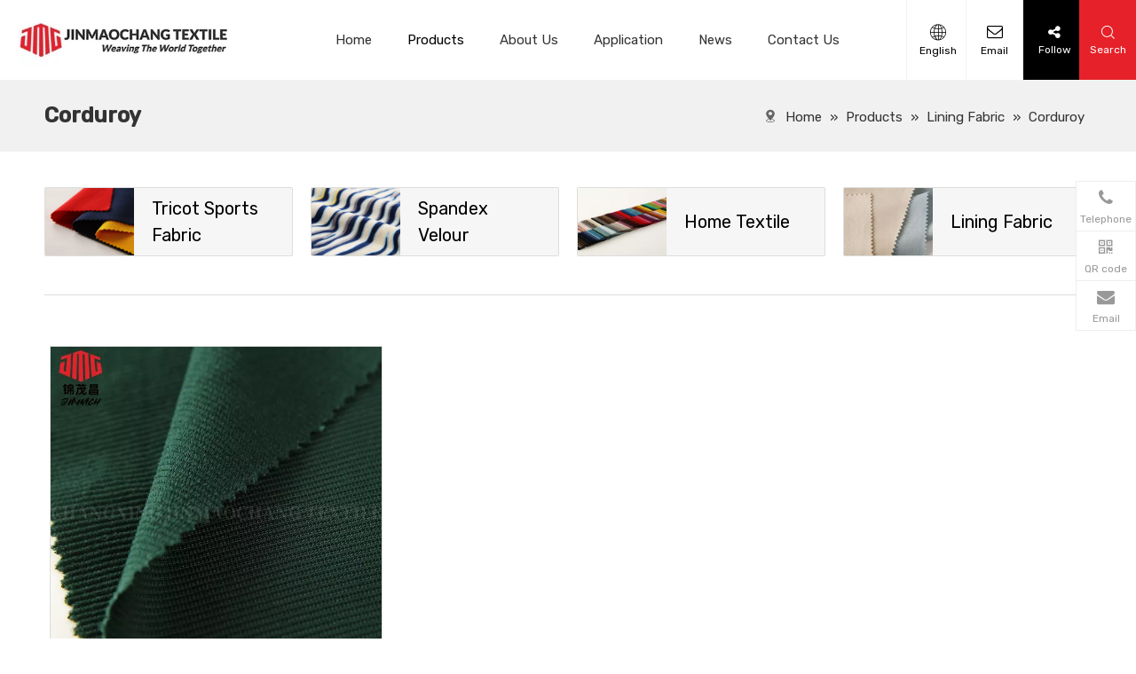

--- FILE ---
content_type: text/html;charset=utf-8
request_url: https://www.jmctex.com/Corduroy-pl69743657.html
body_size: 26650
content:
<!DOCTYPE html> <html lang="en" prefix="og: http://ogp.me/ns#" style="height: auto;"> <head> <link rel="preconnect" href="https://inrorwxhjqkjjj5q-static.micyjz.com"/> <link rel="preconnect" href="https://rlrorwxhjqkjjj5q-static.micyjz.com"/> <link rel="preconnect" href="https://jororwxhjqkjjj5q-static.micyjz.com"/><script>document.write=function(e){documentWrite(document.currentScript,e)};function documentWrite(documenturrentScript,e){var i=document.createElement("span");i.innerHTML=e;var o=i.querySelectorAll("script");if(o.length)o.forEach(function(t){if(t.src&&t.src!=""){var script=document.createElement("script");script.src=t.src;document.body.appendChild(script)}});document.body.appendChild(i)}
window.onloadHack=function(func){if(!!!func||typeof func!=="function")return;if(document.readyState==="complete")func();else if(window.addEventListener)window.addEventListener("load",func,false);else if(window.attachEvent)window.attachEvent("onload",func,false)};</script> <title>Corduroy from China, Corduroy Manufacturer & Supplier - Jinmaochang Textile</title> <meta name="keywords" content="Corduroy, China Corduroy, Corduroy Manufacturers, Corduroy Suppliers"/> <meta name="description" content="Corduroy offered by China manufacturer Jinmaochang Textile. Buy high quality Corduroy right now!"/> <link data-type="dns-prefetch" data-domain="jororwxhjqkjjj5q-static.micyjz.com" rel="dns-prefetch" href="//jororwxhjqkjjj5q-static.micyjz.com"> <link data-type="dns-prefetch" data-domain="inrorwxhjqkjjj5q-static.micyjz.com" rel="dns-prefetch" href="//inrorwxhjqkjjj5q-static.micyjz.com"> <link data-type="dns-prefetch" data-domain="rlrorwxhjqkjjj5q-static.micyjz.com" rel="dns-prefetch" href="//rlrorwxhjqkjjj5q-static.micyjz.com"> <link rel="canonical" href="https://www.jmctex.com/Corduroy-pl69743657.html"/> <meta http-equiv="X-UA-Compatible" content="IE=edge"/> <meta name="renderer" content="webkit"/> <meta http-equiv="Content-Type" content="text/html; charset=utf-8"/> <meta name="viewport" content="width=device-width, initial-scale=1, user-scalable=no"/> <link rel="icon" href="//inrorwxhjqkjjj5q-static.micyjz.com/cloud/jnBpoKojjqSRkkoliliijo/favicon.ico"> <link rel="preload" type="text/css" as="style" href="//inrorwxhjqkjjj5q-static.micyjz.com/concat/3oimKBce6yRfiSiqrnrlqinkiok/static/assets/style/bootstrap/cus.bootstrap.grid.system.css,/static/assets/style/fontAwesome/4.7.0/css/font-awesome.css,/static/assets/style/iconfont/iconfont.css,/static/assets/widget/script/plugins/gallery/colorbox/colorbox.css,/static/assets/style/bootstrap/cus.bootstrap.grid.system.split.css,/develop/VvAKUfKMBpnZ-hufpAUhNHYSj-GvUApKfKKUAU-jnBqrKijmrqipikrnli-jjBqrKijmrrkqinnili/style.css,/develop/VvAKUfKMBpnZ-cGAKfprscjgt-GvUApKfKKUAU-jkBqrKijmrripiqrqki-jjBqrKijmrrkqinnili/slick.css,/develop/VvAKUfKMBpnZ-dbKfUphYwOMj-GvUApKfKKUAU-jrBqrKijmrqiqiqrqlj-jjBqrKijmrrkqinnili/arrow.css,/static/assets/widget/style/component/separator/separator.css,/static/assets/widget/style/component/onlineService/public/public.css,/static/assets/widget/style/component/onlineService/widget_setting_showStyle/float.css,/static/assets/widget/style/component/onlineService/widget_setting_showStyle/style7.css,/static/assets/widget/style/component/graphic/graphic.css,/static/assets/widget/script/plugins/picture/animate.css" onload="this.onload=null;this.rel='stylesheet'"/> <link rel="preload" type="text/css" as="style" href="//rlrorwxhjqkjjj5q-static.micyjz.com/concat/ipijKB7t18SRqinilrirkqonsk/static/assets/widget/script/plugins/tooltipster/css/tooltipster.css,/static/assets/widget/style/component/follow/widget_setting_iconSize/iconSize24.css,/static/assets/widget/style/component/follow/public/public.css" onload="this.onload=null;this.rel='stylesheet'"/> <link rel="stylesheet" type="text/css" href="//inrorwxhjqkjjj5q-static.micyjz.com/concat/3oimKBce6yRfiSiqrnrlqinkiok/static/assets/style/bootstrap/cus.bootstrap.grid.system.css,/static/assets/style/fontAwesome/4.7.0/css/font-awesome.css,/static/assets/style/iconfont/iconfont.css,/static/assets/widget/script/plugins/gallery/colorbox/colorbox.css,/static/assets/style/bootstrap/cus.bootstrap.grid.system.split.css,/develop/VvAKUfKMBpnZ-hufpAUhNHYSj-GvUApKfKKUAU-jnBqrKijmrqipikrnli-jjBqrKijmrrkqinnili/style.css,/develop/VvAKUfKMBpnZ-cGAKfprscjgt-GvUApKfKKUAU-jkBqrKijmrripiqrqki-jjBqrKijmrrkqinnili/slick.css,/develop/VvAKUfKMBpnZ-dbKfUphYwOMj-GvUApKfKKUAU-jrBqrKijmrqiqiqrqlj-jjBqrKijmrrkqinnili/arrow.css,/static/assets/widget/style/component/separator/separator.css,/static/assets/widget/style/component/onlineService/public/public.css,/static/assets/widget/style/component/onlineService/widget_setting_showStyle/float.css,/static/assets/widget/style/component/onlineService/widget_setting_showStyle/style7.css,/static/assets/widget/style/component/graphic/graphic.css,/static/assets/widget/script/plugins/picture/animate.css"/> <link rel="stylesheet" type="text/css" href="//rlrorwxhjqkjjj5q-static.micyjz.com/concat/ipijKB7t18SRqinilrirkqonsk/static/assets/widget/script/plugins/tooltipster/css/tooltipster.css,/static/assets/widget/style/component/follow/widget_setting_iconSize/iconSize24.css,/static/assets/widget/style/component/follow/public/public.css"/> <link rel="preload" type="text/css" as="style" href="//rlrorwxhjqkjjj5q-static.micyjz.com/concat/6linKB2378RziSoqknqolmnjrml/develop/aaUKfApLWZTO-oefAKUOWJuIM-GvUApKfKKUAU-jqBqrKkjprkjniijjlr-jiBqrKkjiiniriliojr/style.css,/develop/aaUKfApLWZTO-poKUfpOWTPzC-GvUApKfKKUAU-jiBqrKkjiilioirkkjr-jiBqrKkjiiniriliojr/language.css,/static/assets/widget/style/component/position/position.css,/static/assets/widget/style/component/prodDesc/prodDesc.css,/static/assets/widget/style/component/prodlistAsync/public/public.css,/static/assets/style/ldFont/iconfont.css,/static/assets/widget/script/plugins/slick/slick.css,/static/assets/widget/script/plugins/slick/slick-theme.css,/static/assets/widget/script/plugins/owlcarousel/owl.carousel.css,/static/assets/widget/script/plugins/owlcarousel/owl.theme.css,/static/assets/widget/style/component/shoppingcartStatus/shoppingcartStatus.css,/static/assets/widget/style/component/prodlistAsync/profixlist.css,/static/assets/widget/style/component/faqList/faqList.css,/static/assets/widget/style/component/quicknavigation/quicknavigation.css" onload="this.onload=null;this.rel='stylesheet'"/> <link rel="preload" type="text/css" as="style" href="//jororwxhjqkjjj5q-static.micyjz.com/concat/rjilKB192eSRqinookmqjlmn2k/static/assets/widget/style/component/form/form.css,/static/assets/widget/script/plugins/form/select2.css,/static/assets/widget/style/component/inquire/inquire.css,/static/assets/widget/script/plugins/air-datepicker/css/datepicker.css" onload="this.onload=null;this.rel='stylesheet'"/> <link rel="stylesheet" type="text/css" href="//rlrorwxhjqkjjj5q-static.micyjz.com/concat/6linKB2378RziSoqknqolmnjrml/develop/aaUKfApLWZTO-oefAKUOWJuIM-GvUApKfKKUAU-jqBqrKkjprkjniijjlr-jiBqrKkjiiniriliojr/style.css,/develop/aaUKfApLWZTO-poKUfpOWTPzC-GvUApKfKKUAU-jiBqrKkjiilioirkkjr-jiBqrKkjiiniriliojr/language.css,/static/assets/widget/style/component/position/position.css,/static/assets/widget/style/component/prodDesc/prodDesc.css,/static/assets/widget/style/component/prodlistAsync/public/public.css,/static/assets/style/ldFont/iconfont.css,/static/assets/widget/script/plugins/slick/slick.css,/static/assets/widget/script/plugins/slick/slick-theme.css,/static/assets/widget/script/plugins/owlcarousel/owl.carousel.css,/static/assets/widget/script/plugins/owlcarousel/owl.theme.css,/static/assets/widget/style/component/shoppingcartStatus/shoppingcartStatus.css,/static/assets/widget/style/component/prodlistAsync/profixlist.css,/static/assets/widget/style/component/faqList/faqList.css,/static/assets/widget/style/component/quicknavigation/quicknavigation.css"/> <link rel="stylesheet" type="text/css" href="//jororwxhjqkjjj5q-static.micyjz.com/concat/rjilKB192eSRqinookmqjlmn2k/static/assets/widget/style/component/form/form.css,/static/assets/widget/script/plugins/form/select2.css,/static/assets/widget/style/component/inquire/inquire.css,/static/assets/widget/script/plugins/air-datepicker/css/datepicker.css"/> <style>.siteblocks-container .backstage-blocksEditor-wrap[data-blockseditor-type="phoenix_blocks_text"] *{font-family:inherit;font-size:inherit;line-height:inherit;font-weight:inherit;color:inherit;text-align:inherit}.siteblocks-container .backstage-blocksEditor-wrap[data-blockseditor-type="phoenix_blocks_text"] strong{font-weight:bold}</style> <style>@media(min-width:990px){[data-type="rows"][data-level="rows"]{display:flex}}</style> <style id="speed3DefaultStyle">@supports not(aspect-ratio:1/1){.prodlist-wrap li .prodlist-cell{position:relative;padding-top:100%;width:100%}.prodlist-lists-style-13 .prod_img_a_t13,.prodlist-lists-style-12 .prod_img_a_t12,.prodlist-lists-style-nophoto-11 .prod_img_a_t12{position:unset !important;min-height:unset !important}.prodlist-wrap li .prodlist-picbox img{position:absolute;width:100%;left:0;top:0}}.piclist360 .prodlist-pic4-3 li .prodlist-display{max-width:100%}@media(max-width:600px){.prodlist-fix-num li{width:50% !important}}</style> <template id="appdStylePlace"></template> <link href="//jororwxhjqkjjj5q-static.micyjz.com/theme/mijjKBjoqoRjjSjoqoRjqSjjjkRjlSjjRljSjrrlikikjrrojj/style/style.css" type="text/css" rel="preload" as="style" onload="this.onload=null;this.rel='stylesheet'" data-theme="true"/> <link href="//jororwxhjqkjjj5q-static.micyjz.com/theme/mijjKBjoqoRjjSjoqoRjqSjjjkRjlSjjRljSjrrlikikjrrojj/style/style.css" rel="stylesheet" type="text/css"/> <style guid='u_6abbbf6e761f4717b26db835a5d182e6' emptyRender='true' placeholder='true' type='text/css'></style> <link href="//rlrorwxhjqkjjj5q-static.micyjz.com/site-res/rmkkKBjoqoRjqSjjjkRjkSrkjjqqRjiSolopjnRljSjrrlrnrqlmkkRniSiqrnolijrnrrSRjl.css?1715040173561" rel="preload" as="style" onload="this.onload=null;this.rel='stylesheet'" data-extStyle="true" type="text/css" data-extAttr="20240507094335"/> <link href="//rlrorwxhjqkjjj5q-static.micyjz.com/site-res/rmkkKBjoqoRjqSjjjkRjkSrkjjqqRjiSolopjnRljSjrrlrnrqlmkkRniSiqrnolijrnrrSRjl.css?1715040173561" data-extAttr="20240507094335" rel="stylesheet" type="text/css"/> <template data-js-type='style_respond' data-type='inlineStyle'></template><template data-js-type='style_head' data-type='inlineStyle'><style guid='72681690-bc9d-4539-a600-a3b5b9f38959' pm_pageStaticHack='' jumpName='head' pm_styles='head' type='text/css'>.sitewidget-position-20150126161948 .sitewidget-position-description .block-icon{color:#666;vertical-align:initial}.sitewidget-prodListAsync-20210417000000 .prodlist-wrap .prodlist-parameter-wrap .prodlist-pro-name{height:auto !important;overflow:hidden;text-overflow:ellipsis;display:box;display:-webkit-box;-webkit-line-clamp:2;-webkit-box-orient:vertical}.sitewidget-prodListAsync-20210417000000 .prodlist-parameter-wrap .prodlist-parameter-inner{padding:10px 0 5px 0}.sitewidget-prodListAsync-20210417000000 .sitewidget-ft .paging>li.active>span{background-color:#e62129;border:1px solid #e62129}.sitewidget-prodListAsync-20210417000000 .sitewidget-ft .paging>li>a:hover{color:#e62129;border:1px solid #e62129}.sitewidget-prodListAsync-20210417000000 .sitewidget-ft .paging>li span.active a{color:#e62129}.sitewidget-prodListAsync-20210417000000 .prodlist-box-hover{height:100%;box-sizing:border-box}.sitewidget-prodListAsync-20210417000000 .prodlist-wrap .prodlist-pro-name{height:40px !important;line-height:20px !important}.sitewidget-prodListAsync-20210417000000 .keyword_box .keyword_list a{color:#8a8a8a !important;border-color:#8a8a8a !important}.sitewidget-prodListAsync-20210417000000 .keyword_box .keyword_list a:hover{color:#8a8a8a !important;border-color:#8a8a8a !important}.sitewidget-form-20211026095915 #formsubmit{pointer-events:none}.sitewidget-form-20211026095915 #formsubmit.releaseClick{pointer-events:unset}.sitewidget-form-20211026095915 .form-horizontal input,.sitewidget-form-20211026095915 .form-horizontal span:not(.select2-selection--single),.sitewidget-form-20211026095915 .form-horizontal label,.sitewidget-form-20211026095915 .form-horizontal .form-builder button{height:28px !important;line-height:28px !important}.sitewidget-form-20211026095915 .uploadBtn{padding:4px 15px !important;height:28px !important;line-height:28px !important}.sitewidget-form-20211026095915 select,.sitewidget-form-20211026095915 input[type="text"],.sitewidget-form-20211026095915 input[type="password"],.sitewidget-form-20211026095915 input[type="datetime"],.sitewidget-form-20211026095915 input[type="datetime-local"],.sitewidget-form-20211026095915 input[type="date"],.sitewidget-form-20211026095915 input[type="month"],.sitewidget-form-20211026095915 input[type="time"],.sitewidget-form-20211026095915 input[type="week"],.sitewidget-form-20211026095915 input[type="number"],.sitewidget-form-20211026095915 input[type="email"],.sitewidget-form-20211026095915 input[type="url"],.sitewidget-form-20211026095915 input[type="search"],.sitewidget-form-20211026095915 input[type="tel"],.sitewidget-form-20211026095915 input[type="color"],.sitewidget-form-20211026095915 .uneditable-input{height:28px !important}.sitewidget-form-20211026095915.sitewidget-inquire .control-group .controls .select2-container .select2-selection--single .select2-selection__rendered{height:28px !important;line-height:28px !important}.sitewidget-form-20211026095915 textarea.cus-message-input{min-height:28px !important}.sitewidget-form-20211026095915 .add-on,.sitewidget-form-20211026095915 .add-on{height:28px !important;line-height:28px !important}.sitewidget-form-20211026095915 textarea,.sitewidget-form-20211026095915 input[type="text"],.sitewidget-form-20211026095915 input[type="password"],.sitewidget-form-20211026095915 input[type="datetime"],.sitewidget-form-20211026095915 input[type="datetime-local"],.sitewidget-form-20211026095915 input[type="date"],.sitewidget-form-20211026095915 input[type="month"],.sitewidget-form-20211026095915 input[type="time"],.sitewidget-form-20211026095915 input[type="week"],.sitewidget-form-20211026095915 input[type="number"],.sitewidget-form-20211026095915 input[type="email"],.sitewidget-form-20211026095915 input[type="url"],.sitewidget-form-20211026095915 input[type="search"],.sitewidget-form-20211026095915 input[type="tel"],.sitewidget-form-20211026095915 input[type="color"],.sitewidget-form-20211026095915 .uneditable-input{box-shadow:none}.sitewidget-form-20211026095915 .input-valid-bg{background:#ffece8 !important;outline:0}.sitewidget-form-20211026095915 .input-valid-bg:focus{background:#fff !important;border:1px solid #f53f3f !important}.sitewidget-form-20211026095915 #formsubmit{border:0 solid #fff;border-radius:0;background:#e62129;color:#fff;font-size:14px;width:100%;height:34px}.sitewidget-form-20211026095915 #formsubmit:hover{border:0 solid #204d74;border-radius:0;background:#f8454c;color:#fff;font-size:14px}.sitewidget-form-20211026095915 #formreset{width:100%;font-size:14px;height:34px}.sitewidget-form-20211026095915 #formreset:hover{font-size:14px}.sitewidget-form-20211026095915 .submitGroup .controls{text-align:center}.sitewidget-form-20211026095915 .multiple-parent input[type='checkbox']+label:before{content:"";display:inline-block;width:12px;height:12px;border:1px solid #888;border-radius:3px;margin-right:6px;margin-left:6px;transition-duration:.2s}.sitewidget-form-20211026095915 .multiple-parent input[type='checkbox']:checked+label:before{width:50%;border-color:#888;border-left-color:transparent;border-top-color:transparent;-webkit-transform:rotate(45deg) translate(1px,-4px);transform:rotate(45deg) translate(1px,-4px);margin-right:12px;width:6px}.sitewidget-form-20211026095915 .multiple-parent input[type="checkbox"]{display:none}.sitewidget-form-20211026095915 .multiple-parent{display:none;width:100%}.sitewidget-form-20211026095915 .multiple-parent ul{list-style:none;width:100%;text-align:left;border-radius:4px;padding:10px 5px;box-sizing:border-box;height:auto;overflow-x:hidden;overflow-y:scroll;box-shadow:0 4px 5px 0 rgb(0 0 0 / 14%),0 1px 10px 0 rgb(0 0 0 / 12%),0 2px 4px -1px rgb(0 0 0 / 30%);background-color:#fff;margin:2px 0 0 0;border:1px solid #ccc;box-shadow:1px 1px 2px rgb(0 0 0 / 10%) inset}.sitewidget-form-20211026095915 .multiple-parent ul::-webkit-scrollbar{width:2px;height:4px}.sitewidget-form-20211026095915 .multiple-parent ul::-webkit-scrollbar-thumb{border-radius:5px;-webkit-box-shadow:inset 0 0 5px rgba(0,0,0,0.2);background:#4e9e97}.sitewidget-form-20211026095915 .multiple-parent ul::-webkit-scrollbar-track{-webkit-box-shadow:inset 0 0 5px rgba(0,0,0,0.2);border-radius:0;background:rgba(202,202,202,0.23)}.sitewidget-form-20211026095915 .multiple-select{width:100%;height:auto;min-height:40px;line-height:40px;border-radius:4px;padding-right:10px;padding-left:10px;box-sizing:border-box;overflow:hidden;background-size:auto 80%;border:1px solid #ccc;box-shadow:1px 1px 2px rgb(0 0 0 / 10%) inset;background-color:#fff;position:relative}.sitewidget-form-20211026095915 .multiple-select:after{content:'';position:absolute;top:50%;right:6px;width:0;height:0;border:8px solid transparent;border-top-color:#888;transform:translateY(calc(-50% + 4px));cursor:pointer}.sitewidget-form-20211026095915 .multiple-select span{line-height:28px;color:#666}.sitewidget-form-20211026095915 .multiple-parent label{color:#333;display:inline-flex;align-items:center;height:30px;line-height:22px;padding:0}.sitewidget-form-20211026095915 .select-content{display:inline-block;border-radius:4px;line-height:23px;margin:2px 2px 0 2px;padding:0 3px;border:1px solid #888;height:auto}.sitewidget-form-20211026095915 .select-delete{cursor:pointer}.sitewidget-form-20211026095915 select[multiple]{display:none}#siteblocks-setting-wrap-jpfDNiMsnmYr .block12494 .navTile{color:#333}#siteblocks-setting-wrap-jpfDNiMsnmYr .block12494 .active1 .but{color:#000}#siteblocks-setting-wrap-jpfDNiMsnmYr .block12494 .nav02 .textBoxA .active2{color:#000}#siteblocks-setting-wrap-jpfDNiMsnmYr .block12494 .nav02 .nav03-liSubA.active3{color:#000}#siteblocks-setting-wrap-jpfDNiMsnmYr .block12494 .textBoxA>a{color:#333}#siteblocks-setting-wrap-jpfDNiMsnmYr .block12494 .nav03-liSubA{color:#333}#siteblocks-setting-wrap-jpfDNiMsnmYr .block12494 .navTile:hover{color:#000}#siteblocks-setting-wrap-jpfDNiMsnmYr .block12494 .textBoxA>a:hover{color:#000}#siteblocks-setting-wrap-jpfDNiMsnmYr .block12494 .nav03-liSubA:hover{color:#000}#siteblocks-setting-wrap-jpfDNiMsnmYr .block12494 .follow .follow_bottom{background-color:#000}#siteblocks-setting-wrap-jpfDNiMsnmYr .block12494 .lang-show-word .sq_language_span{color:#000}#siteblocks-setting-wrap-jpfDNiMsnmYr .block12494 .imgStyle01{color:#000}#siteblocks-setting-wrap-jpfDNiMsnmYr .block12494 .wra .contact{color:#000}#siteblocks-setting-wrap-jpfDNiMsnmYr .block12494 .search-wrap{background-color:#e62129}#siteblocks-setting-wrap-jpfDNiMsnmYr .block12494 .circleBox{background-color:#333}#siteblocks-setting-wrap-jpfDNiMsnmYr .block12494 .nav03-liSubA:hover .circleBox{background-color:#000}#siteblocks-setting-wrap-jpfDNiMsnmYr .block12494 .nav02 .nav03-liSubA.active3 .circleBox{background-color:#000}#siteblocks-setting-wrap-jpfDNiMsnmYr .block12494 .line-top{border-color:#000}#siteblocks-setting-wrap-jpfDNiMsnmYr .block12494 .line-center{border-color:#000}#siteblocks-setting-wrap-jpfDNiMsnmYr .block12494 .line-bottom{border-color:#000}#siteblocks-setting-wrap-jpfDNiMsnmYr .block12494 .textBoxA>a.active{color:#000}.block12494 .search-input{background:linear-gradient(90deg,#000,#e62129)}</style></template><template data-js-type='style_respond' data-type='inlineStyle'></template><template data-js-type='style_head' data-type='inlineStyle'></template><script data-ignoreMinify="true">
	function loadInlineStyle(){
		var allInlineStyle = document.querySelectorAll("template[data-type='inlineStyle']");
		var length = document.querySelectorAll("template[data-type='inlineStyle']").length;
		for(var i = 0;i < length;i++){
			var style = allInlineStyle[i].innerHTML;
			allInlineStyle[i].outerHTML = style;
		}
	}
loadInlineStyle();
</script> <link rel='preload' as='style' onload='this.onload=null;this.rel="stylesheet"' href='https://fonts.googleapis.com/css?family=Rubik:400,500&display=swap' data-type='1' type='text/css' media='all'/> <script type="text/javascript" data-src="//inrorwxhjqkjjj5q-static.micyjz.com/static/t-7nBmBKiKiqrnrlqinkior/assets/script/jquery-1.11.0.concat.js"></script> <script type="text/javascript" data-src="//ld-analytics.micyjz.com/jnilKBjjjkRjrSSRRQRilSnqljqr/ltm-web.js?v=1715046215000"></script><script type="text/x-delay-ids" data-type="delayIds" data-device="pc" data-xtype="0" data-delayIds='["jpfDNiMsnmYr","lWUNYDCscRZr","tmpiNYrsyPSC","uwfYDsriSPoh","jEpNiYMsyQAC","jifDYsMNnWPr","eCUsiNhYSDpr","oTKDYNCsdisr","pkpYiDCsINyr","giANDYWsdsqh","itfisYMNnDCh","qIpDisMNSYlC","soANishDnYHC","mEKisYrDywMW","hLfYNDWsyitr","iBfNYDMsnikr"]'></script> <script guid='9494d604-545c-49c7-885d-0e2624373419' pm_pageStaticHack='true' jumpName='head' pm_scripts='head' type='text/javascript'>try{(function(window,undefined){var phoenixSite=window.phoenixSite||(window.phoenixSite={});phoenixSite.lanEdition="EN_US";var page=phoenixSite.page||(phoenixSite.page={});page.cdnUrl="//rlrorwxhjqkjjj5q-static.micyjz.com";page.siteUrl="https://www.jmctex.com";page.lanEdition=phoenixSite.lanEdition;page._menu_prefix="";page._menu_trans_flag="";page._captcha_domain_prefix="captcha.c";page._pId="kefUDYAhWmwC";phoenixSite._sViewMode="true";phoenixSite._templateSupport="false";phoenixSite._singlePublish=
"false"})(this)}catch(e){try{console&&console.log&&console.log(e)}catch(e){}};</script> <script id='u_7a56f438d7264957a23809b2867a1a72' guid='u_7a56f438d7264957a23809b2867a1a72' pm_script='init_top' type='text/javascript'>try{(function(window,undefined){var datalazyloadDefaultOptions=window.datalazyloadDefaultOptions||(window.datalazyloadDefaultOptions={});datalazyloadDefaultOptions["version"]="3.0.0";datalazyloadDefaultOptions["isMobileViewer"]="false";datalazyloadDefaultOptions["hasCLSOptimizeAuth"]="false";datalazyloadDefaultOptions["_version"]="3.0.0";datalazyloadDefaultOptions["isPcOptViewer"]="false"})(this);(function(window,undefined){window.__ph_optSet__='{"loadImgType":"0","isOpenFlagUA":true,"v30NewMode":"1","docReqType":"0","docDecrease":"1","docCallback":"1"}'})(this)}catch(e){try{console&&
console.log&&console.log(e)}catch(e){}};</script> <script id='u_6c5d9b3e80a24a08aa9f334071ce95d3' guid='u_6c5d9b3e80a24a08aa9f334071ce95d3' type='text/javascript'>try{var thisUrl=location.host;var referUrl=document.referrer;if(referUrl.indexOf(thisUrl)==-1)localStorage.setItem("landedPage",document.URL)}catch(e){try{console&&console.log&&console.log(e)}catch(e){}};</script> </head> <body class=" frontend-body-canvas "> <div id='backstage-headArea' headFlag='1'><div class="siteblocks-setting-wrap aaUKfApLWZTO_20231115101426 siteblocks-TiAfUKpBVQEO-20211104150311" id="siteblocks-setting-wrap-jpfDNiMsnmYr" data-settingId="jpfDNiMsnmYr" data-versionNo="20231115101426" data-level="rows" data-type="siteblocks" data-mobileBg="true" data-classAttr="siteblocks-TiAfUKpBVQEO-20211104150311" data-appId="12494" data-encodeAppId="aaUKfApLWZTO" data-purchased="true" data-hide-node=""> <div class="siteblocks-container" style='' data-module-radio="" data-module-width=""> <style styleDefault-block="true">@media screen and (max-width:990px){.block12494 .nav02,.block12494 .sq_header_1Hover,.block12494 .sq_header_3Hover,.block12494 .navCenter,.block12494 .langWra,.block12494 .language .lang-show-word .sq_language_span,.block12494 .language .lang-show-word .sq_language_span1 .spanStyle,.block12494 .imgStyle02,.block12494 .follow,.block12494 .searchRight,.block12494 .wra .contact .backstage-componet-bd a,.block12494 .nav_top{display:none !important}.block12494{width:100%;position:relative !important;top:0;left:0;background:#fff;z-index:50;transition:all .25s ease 0;border-bottom:1px solid #f3f3f3}.block12494 .nav01{z-index:50;height:100%;box-sizing:border-box;padding:0 10px;position:relative}.block12494 .navWrapper{margin:auto;display:flex;flex-wrap:nowrap;align-items:center;position:unset;justify-content:space-between;height:50px;width:100%}.block12494 .iconLeft{transition:.3s;max-width:285px;margin-left:0;width:180px;height:50px}.block12494 .iconBox,.block12494 .backstage-componet,.block12494 .backstage-componet-bd{width:100%;height:100%}.block12494 .iconLeft .blocks-image{width:100%;height:100%;display:block}.block12494 .iconLeft img{width:100%;height:100%;object-fit:contain}.block12494 .wra{width:80%;display:flex;flex-wrap:nowrap;align-items:center;justify-content:space-between;height:100%}.block12494 .navCenter2{height:100%;width:100%;margin-right:35px}.block12494 .wra .wra_main{display:flex;align-items:center}.block12494 .language{display:flex;align-items:center;position:unset;z-index:80;justify-content:center}.block12494 .lang-show-word{display:flex;justify-content:center}.block12494 .lang-show-word .sq_language_span1{flex-direction:column;align-items:center;justify-content:center;transition:.4s cubic-bezier(.23,1,.32,1);color:#005d9a;font-size:12px;padding:0 5px;cursor:pointer;display:flex;height:50px;min-width:0;border-left:0}.block12494 .imgStyle01{color:#005d9a;cursor:pointer;font-size:18px;margin-bottom:0}.block12494 .wra_main .contact{z-index:80;position:relative}.block12494 .iconBox,.block12494 .backstage-componet,.block12494 .backstage-componet-bd{width:100%;height:100%}.block12494 .wra .contact .backstage-componet-bd{display:flex;flex-direction:column;align-items:center;justify-content:center;transition:.4s cubic-bezier(.23,1,.32,1);font-size:12px;cursor:pointer;height:50px;width:40px;border-left:0}.block12494 .wra .contact .backstage-componet-bd i{font-size:18px;margin-bottom:0}.block12494 .threeLine,.block12494 .threeLine-two{width:unset;display:block;margin-left:5px;cursor:pointer}.block12494 .line-all,.block12494 .line-all-two{display:flex;justify-content:center;flex-direction:column;align-items:center;position:relative;z-index:100;width:100%;margin-left:auto}.block12494 .line-top,.block12494 .line-bottom{width:20px;height:0;border-top:solid 1px #00b1dd;transition:all .3s ease;transform-origin:left}.block12494 .line-center{width:10px;height:0;border-top:solid 1px #00b1dd;margin:6px auto;transition:transform .3s ease;opacity:1}}</style> <div class="block12494 has_blockHeadFixed"> <div class="nav01"> <div class="sq_header_1Hover"></div> <div class="sq_header_3Hover"></div> <div class="navWrapper"> <div class="iconLeft"> <div class="backstage-blocksEditor-wrap iconBox" data-wrap-type="1" data-storage="0" data-blocksEditor-type="phoenix_blocks_image" data-auto_uuid=6830e8ac-6951-4ee0-af03-dc31277aefee><div class="backstage-componet"> <div class="backstage-componet-bd" data-setting-base64="eyJzdW1UeXBlIjoiMCIsImxpbmtUeXBlIjoiMCIsInNlbGVjdGVkUGFnZUlkIjoia0lVQXNOcE1DUW9oIiwiaXNPcGVuTmV3IjpmYWxzZSwibmVlZE5vRm9sbG93IjpmYWxzZX0="><a class="blocks-image" href="/index.html"><picture><source media="(max-width:768px)" srcset=""><img src="//inrorwxhjqkjjj5q-static.micyjz.com/cloud/lpBpoKojjqSRkklnokkqjq/logo_fubendefuben.jpg" alt="" title=""></picture></a></div></div></div> </div> <div class="wra"> <div class="navCenter2"> <div class="navCenter"> <div class="search-input-two"> <div class="backstage-blocksEditor-wrap serach " data-wrap-type="1" data-relate-appId="PEfApUKpfjQL" data-storage="1" data-blocksEditor-type="phoenix_blocks_serach" data-auto_uuid=9a11911a-1e5b-44ed-8c10-fc66db93416e><form action="/phoenix/admin/prod/search" method="get" novalidate> <div class="searchBox"> <input class="searchInput" type="text" name="searchValue" id="inputSearch" placeholder="Search" autocomplete="off"/> <button class="searchButton" type="submit"> <i class="font-icon block-icon block-iconsousuo1"> </i> </button> <div class="closeBox"> <i class="font-icon block-icon block-iconbaseline-close"> </i> </div> </div> </form></div> </div> <div class="button-prev"> <i class="font-icon fa fa-angle-left"> </i> </div> <div class="button-next"> <i class="font-icon fa fa-angle-right"> </i> </div> <div class="backstage-blocksEditor-wrap navigation navStyle" data-wrap-type="1" data-relate-appId="MRAUpfKKpsgB" data-storage="1" data-blocksEditor-type="phoenix_blocks_navigation" data-auto_uuid=d963b599-72e8-49c0-b4b6-eca340cf7de0> <ul class="blockNavBar fix navBox"> <li id="parent_0" class="navTile"> <div class="hover"> <div class="hover_line"></div> </div> <div class="arrow"> <i class="font-icon block-icon block-iconxia nav01Down"></i> <i class="font-icon block-icon block-iconshang nav01Up"></i> </div> <a class="but " id="29959302" target="_self" href="/" data-currentIndex=""> <i class="icon "> </i> Home </a> </li> <li id="parent_1" class="navTile"> <div class="hover"> <div class="hover_line"></div> </div> <div class="arrow"> <i class="font-icon block-icon block-iconxia nav01Down"></i> <i class="font-icon block-icon block-iconshang nav01Up"></i> </div> <a class="but " id="29959272" target="_self" href="/products.html" data-currentIndex=""> <i class="icon "> </i> Products </a> <div class="sub subWra"> <ul class="ulSub"> <li class="liSub"> <div class="nav02Arrow"> <i class="font-icon block-icon block-iconxia"></i> </div> <div class="nav02-line"> </div> <div class="imgBox"> </div> <div class="textBox"> <a class="" target="_self" rel="" href="/Tricot-Sports-Fabric-pl63743657.html"> <i class="icon "> </i> Tricot Sports Fabric </a> </div> <ul class="nav03-ulSub"> <li class="1" data-visible="1"> <div class="circleBox"> </div> <div class="nav03Arrow"><i class="font-icon block-icon block-iconxia"></i></div> <div class="nav03-imgBox"> </div> <a id="nav_30273434" class="sitewidget-sub-nav" target="_self" rel="" data-currentIndex='' href="/Super-Poly-Sport-Toc-pl68643657.html"> Super Poly/Sport Toc </a> </li> <li class="1" data-visible="1"> <div class="circleBox"> </div> <div class="nav03Arrow"><i class="font-icon block-icon block-iconxia"></i></div> <div class="nav03-imgBox"> </div> <a id="nav_30273444" class="sitewidget-sub-nav" target="_self" rel="" data-currentIndex='' href="/Pique-Sport-pl64643657.html"> Pique Sport </a> </li> <li class="1" data-visible="1"> <div class="circleBox"> </div> <div class="nav03Arrow"><i class="font-icon block-icon block-iconxia"></i></div> <div class="nav03-imgBox"> </div> <a id="nav_29985042" class="sitewidget-sub-nav" target="_self" rel="" data-currentIndex='' href="/Tricot-Brushed-pl67643657.html"> Tricot Brushed </a> </li> <li class="1" data-visible="1"> <div class="circleBox"> </div> <div class="nav03Arrow"><i class="font-icon block-icon block-iconxia"></i></div> <div class="nav03-imgBox"> </div> <a id="nav_29985082" class="sitewidget-sub-nav" target="_self" rel="" data-currentIndex='' href="/Pique-pl63643657.html"> Pique </a> </li> <li class="1" data-visible="1"> <div class="circleBox"> </div> <div class="nav03Arrow"><i class="font-icon block-icon block-iconxia"></i></div> <div class="nav03-imgBox"> </div> <a id="nav_29985052" class="sitewidget-sub-nav" target="_self" rel="" data-currentIndex='' href="/Dazzle-pl66643657.html"> Dazzle </a> </li> <li class="1" data-visible="1"> <div class="circleBox"> </div> <div class="nav03Arrow"><i class="font-icon block-icon block-iconxia"></i></div> <div class="nav03-imgBox"> </div> <a id="nav_29985102" class="sitewidget-sub-nav" target="_self" rel="" data-currentIndex='' href="/Mesh-Fabric-pl61643657.html"> Mesh Fabric </a> </li> </ul> </li> <li class="liSub"> <div class="nav02Arrow"> <i class="font-icon block-icon block-iconxia"></i> </div> <div class="nav02-line"> </div> <div class="imgBox"> </div> <div class="textBox"> <a class="" target="_self" rel="" href="/Spandex-Velour-pl62743657.html"> <i class="icon "> </i> Spandex Velvet Fabric </a> </div> <ul class="nav03-ulSub"> <li class="1" data-visible="1"> <div class="circleBox"> </div> <div class="nav03Arrow"><i class="font-icon block-icon block-iconxia"></i></div> <div class="nav03-imgBox"> </div> <a id="nav_30121944" class="sitewidget-sub-nav" target="_self" rel="" data-currentIndex='' href="/Spandex-Super-Soft-Velvet-pl68543657.html"> Spandex Super Soft Velvet </a> </li> <li class="1" data-visible="1"> <div class="circleBox"> </div> <div class="nav03Arrow"><i class="font-icon block-icon block-iconxia"></i></div> <div class="nav03-imgBox"> </div> <a id="nav_30121954" class="sitewidget-sub-nav" target="_self" rel="" data-currentIndex='' href="/Spandex-Polar-Fleece-pl60743657.html"> Spandex Polar Fleece </a> </li> <li class="1" data-visible="1"> <div class="circleBox"> </div> <div class="nav03Arrow"><i class="font-icon block-icon block-iconxia"></i></div> <div class="nav03-imgBox"> </div> <a id="nav_29985142" class="sitewidget-sub-nav" target="_self" rel="" data-currentIndex='' href="/KS-Velvet-pl65543657.html"> KS Velvet </a> </li> </ul> </li> <li class="liSub"> <div class="nav02Arrow"> <i class="font-icon block-icon block-iconxia"></i> </div> <div class="nav02-line"> </div> <div class="imgBox"> </div> <div class="textBox"> <a class="" target="_self" rel="" href="/Home-Textile-pl46559557.html"> <i class="icon "> </i> Home Textile </a> </div> <ul class="nav03-ulSub"> <li class="1" data-visible="1"> <div class="circleBox"> </div> <div class="nav03Arrow"><i class="font-icon block-icon block-iconxia"></i></div> <div class="nav03-imgBox"> </div> <a id="nav_30173804" class="sitewidget-sub-nav" target="_self" rel="" data-currentIndex='' href="/Holland-Velvet-pl62543657.html"> Holland Velvet </a> </li> <li class="1" data-visible="1"> <div class="circleBox"> </div> <div class="nav03Arrow"><i class="font-icon block-icon block-iconxia"></i></div> <div class="nav03-imgBox"> </div> <a id="nav_30173814" class="sitewidget-sub-nav" target="_self" rel="" data-currentIndex='' href="/Crystal-Velvet-pl60543657.html"> Crystal Velvet </a> </li> <li class="1" data-visible="1"> <div class="circleBox"> </div> <div class="nav03Arrow"><i class="font-icon block-icon block-iconxia"></i></div> <div class="nav03-imgBox"> </div> <a id="nav_30173824" class="sitewidget-sub-nav" target="_self" rel="" data-currentIndex='' href="/Super-Soft-Velvet-pl68443657.html"> Super Soft Velvet </a> </li> <li class="1" data-visible="1"> <div class="circleBox"> </div> <div class="nav03Arrow"><i class="font-icon block-icon block-iconxia"></i></div> <div class="nav03-imgBox"> </div> <a id="nav_29985062" class="sitewidget-sub-nav" target="_self" rel="" data-currentIndex='' href="/Alova-pl65643657.html"> Alova </a> </li> <li class="1" data-visible="1"> <div class="circleBox"> </div> <div class="nav03Arrow"><i class="font-icon block-icon block-iconxia"></i></div> <div class="nav03-imgBox"> </div> <a id="nav_30173764" class="sitewidget-sub-nav" target="_self" rel="" data-currentIndex='' href="/Corduroy-Wide-pl43849557.html"> Corduroy Wide </a> </li> </ul> </li> <li class="liSub"> <div class="nav02Arrow"> <i class="font-icon block-icon block-iconxia"></i> </div> <div class="nav02-line"> </div> <div class="imgBox"> </div> <div class="textBox"> <a class="" target="_self" rel="" href="/Lining-Fabric-pl45559557.html"> <i class="icon "> </i> Lining Fabric </a> </div> <ul class="nav03-ulSub"> <li class="1" data-visible="1"> <div class="circleBox"> </div> <div class="nav03Arrow"><i class="font-icon block-icon block-iconxia"></i></div> <div class="nav03-imgBox"> </div> <a id="nav_29985092" class="sitewidget-sub-nav" target="_self" rel="" data-currentIndex='' href="/Imitation-of-Cotton-Fabric-pl62643657.html"> Imitation of Cotton Fabric </a> </li> <li class="1" data-visible="1"> <div class="circleBox"> </div> <div class="nav03Arrow"><i class="font-icon block-icon block-iconxia"></i></div> <div class="nav03-imgBox"> </div> <a id="nav_29985112" class="sitewidget-sub-nav" target="_self" rel="" data-currentIndex='' href="/Terry-Loop-Velvet-pl69643657.html"> Terry/Loop Velvet </a> </li> <li class="1" data-visible="1"> <div class="circleBox"> </div> <div class="nav03Arrow"><i class="font-icon block-icon block-iconxia"></i></div> <div class="nav03-imgBox"> </div> <a id="nav_30173794" class="sitewidget-sub-nav" target="_self" rel="" data-currentIndex='1' href="/Corduroy-pl69743657.html"> Corduroy </a> </li> </ul> </li> </ul> </div> </li> <li id="parent_2" class="navTile"> <div class="hover"> <div class="hover_line"></div> </div> <div class="arrow"> <i class="font-icon block-icon block-iconxia nav01Down"></i> <i class="font-icon block-icon block-iconshang nav01Up"></i> </div> <a class="but " id="29959322" target="_self" href="/aboutus.html" data-currentIndex=""> <i class="icon "> </i> About Us </a> </li> <li id="parent_3" class="navTile"> <div class="hover"> <div class="hover_line"></div> </div> <div class="arrow"> <i class="font-icon block-icon block-iconxia nav01Down"></i> <i class="font-icon block-icon block-iconshang nav01Up"></i> </div> <a class="but " id="29959332" target="_self" href="/application.html" data-currentIndex=""> <i class="icon "> </i> Application </a> </li> <li id="parent_4" class="navTile"> <div class="hover"> <div class="hover_line"></div> </div> <div class="arrow"> <i class="font-icon block-icon block-iconxia nav01Down"></i> <i class="font-icon block-icon block-iconshang nav01Up"></i> </div> <a class="but " id="29959282" target="_self" href="/news.html" data-currentIndex=""> <i class="icon "> </i> News </a> </li> <li id="parent_5" class="navTile"> <div class="hover"> <div class="hover_line"></div> </div> <div class="arrow"> <i class="font-icon block-icon block-iconxia nav01Down"></i> <i class="font-icon block-icon block-iconshang nav01Up"></i> </div> <a class="but " id="29959292" target="_self" href="/contactus.html" data-currentIndex=""> <i class="icon "> </i> Contact Us </a> </li> </ul> </div> <div class="text2 followWrap"></div> </div> </div> <div class="wra_main"> <div class="language"> <div class="backstage-blocksEditor-wrap langBar" data-wrap-type="1" data-relate-appId="PNpfKAUAiAnL" data-storage="1" data-blocksEditor-type="phoenix_blocks_langBar" data-auto_uuid=d0367d25-4a8d-49a5-90da-29a98ed0854f> <div class="lang-show-word"> <span class="sq_language_span"> <i class="imgStyle01 font-icon block-icon block-iconyuyanlan"> </i> <span class="spanStyle">English</span> <img class="imgStyle02" src="//inrorwxhjqkjjj5q-static.micyjz.com/cloud/ioBqjKlqRinSkjqiqnjo/jiantou.png" alt="" title=""> </span> <span class="sq_language_span1"> <i class="imgStyle01 font-icon block-icon block-iconyuyanlan"> </i> <span class="spanStyle">English</span> <img class="imgStyle02" src="//inrorwxhjqkjjj5q-static.micyjz.com/cloud/ioBqjKlqRinSkjqiqnjo/jiantou.png" alt="" title=""> </span> </div> <ul class="lang-list langWra"> <li class="lang-item langBox"> <a class="langImgBox" href='https://cn.jmctex.com'> <span class="langImg lang-sprites-slide sprites sprites-1"></span> <span class="langNa">简体中文</span> </a> </li> </ul></div> </div> <div class="contact"> <div class="backstage-blocksEditor-wrap" data-wrap-type="1" data-storage="0" data-blocksEditor-type="phoenix_blocks_button" data-auto_uuid=14143b3f-e4f7-445b-a0e9-c8c020528eb6><div class="backstage-componet"> <div class="backstage-componet-bd" data-setting-base64="eyJzdW1UeXBlIjoiMiIsImxpbmtUeXBlIjoiMiIsIm1haWxVcmwiOiJzZXJ2aWNlQG1haWwuY29tIn0="> <a class="blocks-button" href="mailto:jmcjasminewan@hotmail.com"><i class="font-icon fa fa-envelope-o"></i><span>Email</span></a> </div> </div></div> </div> <div class="follow"> <div class="follow_bottom"> <i class="font-icon fa fa-share-alt"></i> <div class="backstage-blocksEditor-wrap" data-wrap-type="1" data-storage="0" data-blocksEditor-type="phoenix_blocks_text" data-auto_uuid=d6895ca2-7e8d-4dc8-87aa-d4c5bb7a7ddc>Follow</div> </div> <div class="follow_top"> <div class="backstage-blocksEditor-wrap followWrap" data-wrap-type="1" data-relate-appId="LApUKfpUNstB" data-storage="1" data-blocksEditor-type="phoenix_blocks_follow" data-auto_uuid=17cbd7d0-e313-414a-b743-b088f52fc42e> <a rel='nofollow' class="follow-a" href="https://www.facebook.com/profile.php?id=61555543985893" target="_blank" title="Facebook"> <span class=" social-icon-facebook"></span> </a> <a rel='nofollow' class="follow-a" href="https://www.linkedin.com/company/changxing-jinmaochang-textile-co-ltd/?viewAsMember=true" target="_blank" title="Linkedin"> <span class=" social-icon-linkedin"></span> </a> <a rel='nofollow' class="follow-a" href="https://www.youtube.com/@JINMCH_TEXTILE" target="_blank" title="Youtube"> <span class=" social-icon-youtube"></span> </a> <a rel='nofollow' class="follow-a" href="https://www.instagram.com/jinmaochang_textile/" target="_blank" title="Instagram"> <span class=" social-icon-instagram"></span> </a> <a rel='nofollow' class="follow-a" href="https://www.tiktok.com/@jinmaochang_textile" target="_blank" title="tiktok"> <span class=" social-icon-tiktok"><svg t="1662453002200" class="icon" viewBox="0 0 1024 1024" version="1.1" xmlns="http://www.w3.org/2000/svg" p-id="1731" width="16" height="16"><path d="M937.4 423.9c-84 0-165.7-27.3-232.9-77.8v352.3c0 179.9-138.6 325.6-309.6 325.6S85.3 878.3 85.3 698.4c0-179.9 138.6-325.6 309.6-325.6 17.1 0 33.7 1.5 49.9 4.3v186.6c-15.5-6.1-32-9.2-48.6-9.2-76.3 0-138.2 65-138.2 145.3 0 80.2 61.9 145.3 138.2 145.3 76.2 0 138.1-65.1 138.1-145.3V0H707c0 134.5 103.7 243.5 231.6 243.5v180.3l-1.2 0.1" p-id="1732"></path></svg></span> </a> </div> </div> </div> <div class="searchRight"> <div class="backstage-blocksEditor-wrap serach " data-wrap-type="1" data-relate-appId="PEfApUKpfjQL" data-storage="1" data-blocksEditor-type="phoenix_blocks_serach" data-auto_uuid=e7b43978-53b0-4150-946d-fbc47da373bc><form action="/phoenix/admin/prod/search" method="get" novalidate> <div class="search-wrap"> <div class="search-wrap_wrap"> <i class="font-icon block-icon block-iconsousuo1"> </i> <span>Search</span> </div> <div class="search-input"> <div class="searchBox"> <input class="searchInput" type="text" name="searchValue" id="inputSearch" placeholder="Search" autocomplete="off"/> <button class="searchButton" type="submit"> <i class="font-icon block-icon block-iconsousuo1"> </i> </button> <div class="closeBox"> <i class="font-icon block-icon block-iconbaseline-close"> </i> </div> </div> </div> </div> </form></div> </div> <div class="threeLine-two"> <div class="line-all-two"> <div class="line-top"> </div> <div class="line-center"> </div> <div class="line-bottom"> </div> </div> </div> </div> </div> </div> <div class="nav_top"> <div class="nav_top_language"> <div class="close"><span>close</span><span><i class="font-icon block-icon block-iconbaseline-close"></i></span></div> <div class="nav_top_main"> <div class="nav_top_language_left"> Choose Your Site </div> <div class="nav_top_language_right"> <div class="nav_top_language_right_left"> Global </div> <div class="nav_top_language_right_right"> <ul class="nav_top_language_right_right_ul"> </ul> </div> </div> </div> </div> <div class="nav_top_follow"> <div class="nav_top_follow_main"> <div class="nav_top_follow_left"> Social Media </div> <div class="nav_top_follow_right followWrap"> </div> </div> </div> </div> </div> <div class="nav02"> <div class="backstage-blocksEditor-wrap navigation navStyleA" data-wrap-type="1" data-relate-appId="MRAUpfKKpsgB" data-storage="1" data-blocksEditor-type="phoenix_blocks_navigation" data-auto_uuid=3780600d-5fb4-44e9-a33b-3ef495573240> <ul class="blockNavBar fix navBoxA"> <li id="parent_0" class="navTileA "> <div class="hover"> <div class="hover_line"></div> </div> <div class="arrow"> <i class="font-icon block-icon block-iconxia nav01Down"></i> <i class="font-icon block-icon block-iconshang nav01Up"></i> </div> <a class="but " id="29959302" target="_self" href="/" data-currentIndex=""> <i class="icon "> </i> Home </a> </li> <li id="parent_1" class="navTileA "> <div class="hover"> <div class="hover_line"></div> </div> <div class="arrow"> <i class="font-icon block-icon block-iconxia nav01Down"></i> <i class="font-icon block-icon block-iconshang nav01Up"></i> </div> <a class="but " id="29959272" target="_self" href="/products.html" data-currentIndex=""> <i class="icon "> </i> Products </a> <div class="sub subWraA"> <ul class="ulSubA"> <li class="liSubA"> <div class="nav02Arrow"> <i class="font-icon block-icon block-iconxia"></i> </div> <div class="nav02-line"> </div> <div class="imgBoxA"> </div> <div class="textBoxA"> <a class="" target="_self" rel="" href="/Tricot-Sports-Fabric-pl63743657.html" data-currentIndex=""> <i class="icon "> </i> Tricot Sports Fabric </a> </div> <ul class="nav03-ulSubA"> <li class=" nav03-liSubA" data-visible="1"> <div class="circleBox"> </div> <div class="nav03Arrow"><i class="font-icon block-icon block-iconxia"></i></div> <div class="nav03-imgBoxA"> </div> <a id="nav_30273434" class="sitewidget-sub-nav" target="_self" rel="" data-currentIndex='' href="/Super-Poly-Sport-Toc-pl68643657.html"> Super Poly/Sport Toc </a> </li> <li class=" nav03-liSubA" data-visible="1"> <div class="circleBox"> </div> <div class="nav03Arrow"><i class="font-icon block-icon block-iconxia"></i></div> <div class="nav03-imgBoxA"> </div> <a id="nav_30273444" class="sitewidget-sub-nav" target="_self" rel="" data-currentIndex='' href="/Pique-Sport-pl64643657.html"> Pique Sport </a> </li> <li class=" nav03-liSubA" data-visible="1"> <div class="circleBox"> </div> <div class="nav03Arrow"><i class="font-icon block-icon block-iconxia"></i></div> <div class="nav03-imgBoxA"> </div> <a id="nav_29985042" class="sitewidget-sub-nav" target="_self" rel="" data-currentIndex='' href="/Tricot-Brushed-pl67643657.html"> Tricot Brushed </a> </li> <li class=" nav03-liSubA" data-visible="1"> <div class="circleBox"> </div> <div class="nav03Arrow"><i class="font-icon block-icon block-iconxia"></i></div> <div class="nav03-imgBoxA"> </div> <a id="nav_29985082" class="sitewidget-sub-nav" target="_self" rel="" data-currentIndex='' href="/Pique-pl63643657.html"> Pique </a> </li> <li class=" nav03-liSubA" data-visible="1"> <div class="circleBox"> </div> <div class="nav03Arrow"><i class="font-icon block-icon block-iconxia"></i></div> <div class="nav03-imgBoxA"> </div> <a id="nav_29985052" class="sitewidget-sub-nav" target="_self" rel="" data-currentIndex='' href="/Dazzle-pl66643657.html"> Dazzle </a> </li> <li class=" nav03-liSubA" data-visible="1"> <div class="circleBox"> </div> <div class="nav03Arrow"><i class="font-icon block-icon block-iconxia"></i></div> <div class="nav03-imgBoxA"> </div> <a id="nav_29985102" class="sitewidget-sub-nav" target="_self" rel="" data-currentIndex='' href="/Mesh-Fabric-pl61643657.html"> Mesh Fabric </a> </li> </ul> </li> <li class="liSubA"> <div class="nav02Arrow"> <i class="font-icon block-icon block-iconxia"></i> </div> <div class="nav02-line"> </div> <div class="imgBoxA"> </div> <div class="textBoxA"> <a class="" target="_self" rel="" href="/Spandex-Velour-pl62743657.html" data-currentIndex=""> <i class="icon "> </i> Spandex Velvet Fabric </a> </div> <ul class="nav03-ulSubA"> <li class=" nav03-liSubA" data-visible="1"> <div class="circleBox"> </div> <div class="nav03Arrow"><i class="font-icon block-icon block-iconxia"></i></div> <div class="nav03-imgBoxA"> </div> <a id="nav_30121944" class="sitewidget-sub-nav" target="_self" rel="" data-currentIndex='' href="/Spandex-Super-Soft-Velvet-pl68543657.html"> Spandex Super Soft Velvet </a> </li> <li class=" nav03-liSubA" data-visible="1"> <div class="circleBox"> </div> <div class="nav03Arrow"><i class="font-icon block-icon block-iconxia"></i></div> <div class="nav03-imgBoxA"> </div> <a id="nav_30121954" class="sitewidget-sub-nav" target="_self" rel="" data-currentIndex='' href="/Spandex-Polar-Fleece-pl60743657.html"> Spandex Polar Fleece </a> </li> <li class=" nav03-liSubA" data-visible="1"> <div class="circleBox"> </div> <div class="nav03Arrow"><i class="font-icon block-icon block-iconxia"></i></div> <div class="nav03-imgBoxA"> </div> <a id="nav_29985142" class="sitewidget-sub-nav" target="_self" rel="" data-currentIndex='' href="/KS-Velvet-pl65543657.html"> KS Velvet </a> </li> </ul> </li> <li class="liSubA"> <div class="nav02Arrow"> <i class="font-icon block-icon block-iconxia"></i> </div> <div class="nav02-line"> </div> <div class="imgBoxA"> </div> <div class="textBoxA"> <a class="" target="_self" rel="" href="/Home-Textile-pl46559557.html" data-currentIndex=""> <i class="icon "> </i> Home Textile </a> </div> <ul class="nav03-ulSubA"> <li class=" nav03-liSubA" data-visible="1"> <div class="circleBox"> </div> <div class="nav03Arrow"><i class="font-icon block-icon block-iconxia"></i></div> <div class="nav03-imgBoxA"> </div> <a id="nav_30173804" class="sitewidget-sub-nav" target="_self" rel="" data-currentIndex='' href="/Holland-Velvet-pl62543657.html"> Holland Velvet </a> </li> <li class=" nav03-liSubA" data-visible="1"> <div class="circleBox"> </div> <div class="nav03Arrow"><i class="font-icon block-icon block-iconxia"></i></div> <div class="nav03-imgBoxA"> </div> <a id="nav_30173814" class="sitewidget-sub-nav" target="_self" rel="" data-currentIndex='' href="/Crystal-Velvet-pl60543657.html"> Crystal Velvet </a> </li> <li class=" nav03-liSubA" data-visible="1"> <div class="circleBox"> </div> <div class="nav03Arrow"><i class="font-icon block-icon block-iconxia"></i></div> <div class="nav03-imgBoxA"> </div> <a id="nav_30173824" class="sitewidget-sub-nav" target="_self" rel="" data-currentIndex='' href="/Super-Soft-Velvet-pl68443657.html"> Super Soft Velvet </a> </li> <li class=" nav03-liSubA" data-visible="1"> <div class="circleBox"> </div> <div class="nav03Arrow"><i class="font-icon block-icon block-iconxia"></i></div> <div class="nav03-imgBoxA"> </div> <a id="nav_29985062" class="sitewidget-sub-nav" target="_self" rel="" data-currentIndex='' href="/Alova-pl65643657.html"> Alova </a> </li> <li class=" nav03-liSubA" data-visible="1"> <div class="circleBox"> </div> <div class="nav03Arrow"><i class="font-icon block-icon block-iconxia"></i></div> <div class="nav03-imgBoxA"> </div> <a id="nav_30173764" class="sitewidget-sub-nav" target="_self" rel="" data-currentIndex='' href="/Corduroy-Wide-pl43849557.html"> Corduroy Wide </a> </li> </ul> </li> <li class="liSubA"> <div class="nav02Arrow"> <i class="font-icon block-icon block-iconxia"></i> </div> <div class="nav02-line"> </div> <div class="imgBoxA"> </div> <div class="textBoxA"> <a class="" target="_self" rel="" href="/Lining-Fabric-pl45559557.html" data-currentIndex=""> <i class="icon "> </i> Lining Fabric </a> </div> <ul class="nav03-ulSubA"> <li class=" nav03-liSubA" data-visible="1"> <div class="circleBox"> </div> <div class="nav03Arrow"><i class="font-icon block-icon block-iconxia"></i></div> <div class="nav03-imgBoxA"> </div> <a id="nav_29985092" class="sitewidget-sub-nav" target="_self" rel="" data-currentIndex='' href="/Imitation-of-Cotton-Fabric-pl62643657.html"> Imitation of Cotton Fabric </a> </li> <li class=" nav03-liSubA" data-visible="1"> <div class="circleBox"> </div> <div class="nav03Arrow"><i class="font-icon block-icon block-iconxia"></i></div> <div class="nav03-imgBoxA"> </div> <a id="nav_29985112" class="sitewidget-sub-nav" target="_self" rel="" data-currentIndex='' href="/Terry-Loop-Velvet-pl69643657.html"> Terry/Loop Velvet </a> </li> <li class=" nav03-liSubA" data-visible="1"> <div class="circleBox"> </div> <div class="nav03Arrow"><i class="font-icon block-icon block-iconxia"></i></div> <div class="nav03-imgBoxA"> </div> <a id="nav_30173794" class="sitewidget-sub-nav" target="_self" rel="" data-currentIndex='1' href="/Corduroy-pl69743657.html"> Corduroy </a> </li> </ul> </li> </ul> </div> </li> <li id="parent_2" class="navTileA "> <div class="hover"> <div class="hover_line"></div> </div> <div class="arrow"> <i class="font-icon block-icon block-iconxia nav01Down"></i> <i class="font-icon block-icon block-iconshang nav01Up"></i> </div> <a class="but " id="29959322" target="_self" href="/aboutus.html" data-currentIndex=""> <i class="icon "> </i> About Us </a> </li> <li id="parent_3" class="navTileA "> <div class="hover"> <div class="hover_line"></div> </div> <div class="arrow"> <i class="font-icon block-icon block-iconxia nav01Down"></i> <i class="font-icon block-icon block-iconshang nav01Up"></i> </div> <a class="but " id="29959332" target="_self" href="/application.html" data-currentIndex=""> <i class="icon "> </i> Application </a> </li> <li id="parent_4" class="navTileA "> <div class="hover"> <div class="hover_line"></div> </div> <div class="arrow"> <i class="font-icon block-icon block-iconxia nav01Down"></i> <i class="font-icon block-icon block-iconshang nav01Up"></i> </div> <a class="but " id="29959282" target="_self" href="/news.html" data-currentIndex=""> <i class="icon "> </i> News </a> </li> <li id="parent_5" class="navTileA "> <div class="hover"> <div class="hover_line"></div> </div> <div class="arrow"> <i class="font-icon block-icon block-iconxia nav01Down"></i> <i class="font-icon block-icon block-iconshang nav01Up"></i> </div> <a class="but " id="29959292" target="_self" href="/contactus.html" data-currentIndex=""> <i class="icon "> </i> Contact Us </a> </li> </ul> </div> </div> </div> </div> <input type="hidden" name="appIsDev" value="0"/> <script type="text/x-delay-script" data-id="jpfDNiMsnmYr" data-alias="0c875792-ac02-4392-adf4-b43d5cf70209" data-jsLazyload='true' data-type="siteBlock" data-jsDepand='["//jororwxhjqkjjj5q-static.micyjz.com/develop/aaUKfApLWZTO-kmfAUKEWTaGh-GvUApKfKKUAU-jnBqrKkjprkjnirjkjr-jiBqrKkjiiniriliojr/demo.js","//inrorwxhjqkjjj5q-static.micyjz.com/develop/aaUKfApLWZTO-grpAUKZCJuch-GvUApKfKKUAU-jpBqrKkjnrnriiolnjr-jiBqrKkjiiniriliojr/copy.js"]' data-jsThreshold='5' data-cssDepand='' data-cssThreshold='5'>(function(window,$,undefined){try{$(function(){window._block_namespaces_["block12494"].init({"settingId":"jpfDNiMsnmYr","nodeId":""})})}catch(e){try{console&&console.log&&console.log(e)}catch(e){}}try{(function(window,$,undefined){$(function(){onloadHack(function(){$(".siteblocks-setting-wrap[data-isTimeout\x3d1]").each(function(){$(this).detach()})})})})(window,jQuery)}catch(e){try{console&&console.log&&console.log(e)}catch(e){}}try{(function(window,jQuery,undefined){$(function(){var $thisBlock=
$("#siteblocks-setting-wrap-jpfDNiMsnmYr");var handleStyleDomId="handlestyle_jpfDNiMsnmYr";if($thisBlock.find("*[data-handleColorId]").length>0){if($thisBlock.find("#"+handleStyleDomId).length>0)$thisBlock.find("#"+handleStyleDomId).remove();$thisBlock.append('\x3cstyle id\x3d"'+handleStyleDomId+'"\x3e\x3c/style\x3e')}$("#siteblocks-setting-wrap-jpfDNiMsnmYr").find("*[data-blockSetting-color]").each(function(index,item){var curColorStr=$(this).attr("data-blockSetting-color")||"";var handleColorId=
$(this).attr("data-handleColorId")||"";var curColorObj;if(!!curColorStr)curColorObj=eval("("+curColorStr+")");if(curColorObj instanceof Object){var classObj={};for(var k in curColorObj){var kValList=curColorObj[k].split("-");if(kValList.length!=3&&!kValList[2])continue;var kArray=k.split("_");if(kArray.length==1)classObj[k]=kValList[2];else $("#"+handleStyleDomId).append('#siteblocks-setting-wrap-jpfDNiMsnmYr [data-handleColorId\x3d"'+handleColorId+'"]:'+kArray[0]+"{"+kArray[1]+":"+kValList[2]+"!important}")}$(this).css(classObj)}})})})(window,
jQuery)}catch(e){try{console&&console.log&&console.log(e)}catch(e){}}})(window,$);</script> </div> <script type="text" attr="mobileHeadArea">{"mobilenHeadBtnFlage":null,"mobilenHeadBgcolor":null,"mobilenHeadFontcolor":null}</script></div><div id="backstage-bodyArea"><div class="outerContainer" data-mobileBg="true" id="outerContainer_1422260388639" data-type="outerContainer" data-level="rows"><div class="container-opened" data-type="container" data-level="rows" cnttype="backstage-container-mark"><div class="row" data-type="rows" data-level="rows" data-attr-xs="null" data-attr-sm="null"><div class="col-md-12" id="column_387a1df0bb3644a3b5b1c587a7d304ce" data-type="columns" data-level="columns"><div id="location_1422260388639" data-type="locations" data-level="rows"><div class="backstage-stwidgets-settingwrap" scope="0" settingId="lWUNYDCscRZr" id="component_lWUNYDCscRZr" relationCommonId="kefUDYAhWmwC" classAttr="sitewidget-position-20150126161948"> <div class="sitewidget-position sitewidget-position-20150126161948"> <div class="sitewidget-bd fix tcenter fixed-lineheight fixed-lineheight-mobile"> <div class="web-crumbs-title style-float"> <strong>Corduroy</strong> </div> <div class="float-style-cont-wrap"> <div class="sitewidget-position-innericon5"> <span class="sitewidget-position-description"> <i class="block-icon block-icondingwei-2"></i> </span> <span itemprop="itemListElement" itemscope="" itemtype="https://schema.org/ListItem"> <a itemprop="item" href="/"> <span itemprop="name">Home</span> </a> <meta itemprop="position" content="1"> </span> &raquo; <span itemprop="itemListElement" itemscope="" itemtype="https://schema.org/ListItem"> <a itemprop="item" href="/products.html"> <span itemprop="name">Products</span> </a> <meta itemprop="position" content="2"> </span> &raquo; <span itemprop="itemListElement" itemscope="" itemtype="https://schema.org/ListItem"> <a itemprop="item" href="/Lining-Fabric-pl45559557.html"> <span itemprop="name">Lining Fabric</span> </a> <meta itemprop="position" content="3"> </span> &raquo; <span class="sitewidget-position-current">Corduroy</span> </div> </div> </div> </div> <script type="text/x-delay-script" data-id="lWUNYDCscRZr" data-jsLazyloadType="1" data-alias="position" data-jsLazyload='true' data-type="component" data-jsDepand='' data-jsThreshold='5' data-cssDepand='' data-cssThreshold='5'>(function(window,$,undefined){})(window,$);</script></div> </div></div></div></div></div><div class="siteblocks-setting-wrap VvAKUfKMBpnZ_20210930175541 siteblocks-TdfAKUprKMDZ-20211019235131" id="siteblocks-setting-wrap-tmpiNYrsyPSC" data-settingId="tmpiNYrsyPSC" data-versionNo="20210930175541" data-level="rows" data-type="siteblocks" data-mobileBg="true" data-classAttr="siteblocks-TdfAKUprKMDZ-20211019235131" data-appId="21084" data-encodeAppId="VvAKUfKMBpnZ" data-purchased="true" data-hide-node=""> <div class="siteblocks-container" style='' data-module-radio="" data-module-width=""> <div class="block21084"> <i></i> <div class="img_title"> <div class="backstage-blocksEditor-wrap navigation" data-wrap-type="1" data-relate-appId="UAKfpKUfnjtO" data-storage="1" data-blocksEditor-type="phoenix_blocks_gallery" data-auto_uuid=cc52ced3-62cd-453a-a17b-d98ae24b063c><div class="siteblocks-header-banner"> <div class="prev"> <svg t="1631526734362" class="icon" viewBox="0 0 1024 1024" version="1.1" xmlns="http://www.w3.org/2000/svg" p-id="4603" width="20" height="20"><path d="M294.13376 512c0-13.70112 5.23264-27.40224 15.6672-37.84704l328.704-328.69376c20.91008-20.91008 54.80448-20.91008 75.70432 0 20.89984 20.89984 20.89984 54.79424 0 75.70432L423.36256 512l290.83648 290.83648c20.89984 20.89984 20.89984 54.80448 0 75.70432-20.89984 20.91008-54.79424 20.91008-75.70432 0l-328.704-328.69376C299.35616 539.40224 294.13376 525.70112 294.13376 512z" p-id="4604"></path></svg> </div> <ul class="tag_item_list"> <li class="tag_item"> <div class="item_padding"> <a href="/Tricot-Sports-Fabric-pl63743657.html"> <picture> <source media="(min-width: 450px)" srcset="//inrorwxhjqkjjj5q-static.micyjz.com/cloud/liBpoKojjqSRkkqnmnpqjm/5Q3A2869-1920-1920.jpg"/> <source media="(max-width: 449px)" srcset="//inrorwxhjqkjjj5q-static.micyjz.com/cloud/liBpoKojjqSRkkqnmnpqjm/5Q3A2869-640-640.jpg"/> <img src="//inrorwxhjqkjjj5q-static.micyjz.com/cloud/liBpoKojjqSRkkqnmnpqjm/5Q3A2869-200-200.jpg"/> </picture> </a> <div class="banner-description"> <div class="container"> <div class="banner-docs"><a href="/Tricot-Sports-Fabric-pl63743657.html"><span style="font-size:20px;">Tricot Sports Fabric</span></a></div> </div> </div> </div> </li> <li class="tag_item"> <div class="item_padding"> <a href="/Spandex-Velour-pl62743657.html"> <picture> <source media="(min-width: 450px)" srcset="//inrorwxhjqkjjj5q-static.micyjz.com/cloud/ljBpoKojjqSRkkqnmnmqjm/5Q3A2879-1920-1920.jpg"/> <source media="(max-width: 449px)" srcset="//inrorwxhjqkjjj5q-static.micyjz.com/cloud/ljBpoKojjqSRkkqnmnmqjm/5Q3A2879-640-640.jpg"/> <img src="//inrorwxhjqkjjj5q-static.micyjz.com/cloud/ljBpoKojjqSRkkqnmnmqjm/5Q3A2879-200-200.jpg"/> </picture> </a> <div class="banner-description"> <div class="container"> <div class="banner-docs"><a href="/Spandex-Velvet-Fabric-pl62743657.html"><span style="color:#000000;"><span style="font-size:20px;">Spandex Ve</span></span></a><span style="color:#000000;"><span style="font-size:20px;">lour</span></span></div> </div> </div> </div> </li> <li class="tag_item"> <div class="item_padding"> <a href="/Home-Textile-pl46559557.html"> <picture> <source media="(min-width: 450px)" srcset="//inrorwxhjqkjjj5q-static.micyjz.com/cloud/llBpoKojjqSRkkqnmnrpjp/5Q3A2771-1920-1920.jpg"/> <source media="(max-width: 449px)" srcset="//inrorwxhjqkjjj5q-static.micyjz.com/cloud/llBpoKojjqSRkkqnmnrpjp/5Q3A2771-640-640.jpg"/> <img src="//inrorwxhjqkjjj5q-static.micyjz.com/cloud/llBpoKojjqSRkkqnmnrpjp/5Q3A2771-200-200.jpg"/> </picture> </a> <div class="banner-description"> <div class="container"> <div class="banner-docs"><span style="font-size: 20px;">Home Textile</span></div> </div> </div> </div> </li> <li class="tag_item"> <div class="item_padding"> <a href="/Lining-Fabric-pl45559557.html"> <picture> <source media="(min-width: 450px)" srcset="//inrorwxhjqkjjj5q-static.micyjz.com/cloud/llBpoKojjqSRkklojirijo/5Q3A2859-1920-1920.jpg"/> <source media="(max-width: 449px)" srcset="//inrorwxhjqkjjj5q-static.micyjz.com/cloud/llBpoKojjqSRkklojirijo/5Q3A2859-640-640.jpg"/> <img src="//inrorwxhjqkjjj5q-static.micyjz.com/cloud/llBpoKojjqSRkklojirijo/5Q3A2859-200-200.jpg"/> </picture> </a> <div class="banner-description"> <div class="container"> <div class="banner-docs"><span style="font-size: 20px;">Lining Fabric</span></div> </div> </div> </div> </li> </ul> <div class="next"> <svg t="1631526720390" class="icon" viewBox="0 0 1024 1024" version="1.1" xmlns="http://www.w3.org/2000/svg" p-id="4456" width="20" height="20"><path d="M714.19904 549.84704l-328.704 328.69376c-20.91008 20.91008-54.80448 20.91008-75.70432 0-20.89984-20.89984-20.89984-54.80448 0-75.70432L600.63744 512 309.80096 221.16352c-20.89984-20.91008-20.89984-54.80448 0-75.70432 20.89984-20.91008 54.79424-20.91008 75.70432 0l328.704 328.69376c10.4448 10.45504 15.6672 24.14592 15.6672 37.84704S724.64384 539.40224 714.19904 549.84704z" p-id="4457"></path></svg> </div> </div></div> </div> </div> </div> <input type="hidden" name="appIsDev" value="0"/> <script type="text/x-delay-script" data-id="tmpiNYrsyPSC" data-alias="356c5289-907f-4728-9cab-f5774e33b0af" data-jsLazyload='true' data-type="siteBlock" data-jsDepand='["//rlrorwxhjqkjjj5q-static.micyjz.com/develop/VvAKUfKMBpnZ-giKfUAMDHset-GvUApKfKKUAU-jiBqrKijmrljiijikir-jjBqrKijmrrkqinnili/demo.js","//jororwxhjqkjjj5q-static.micyjz.com/develop/VvAKUfKMBpnZ-dIpfUAhYRjKZ-GvUApKfKKUAU-joBqrKijmrrimrjilkr-jjBqrKijmrrkqinnili/slick.min.js"]' data-jsThreshold='5' data-cssDepand='' data-cssThreshold='5'>(function(window,$,undefined){try{$(function(){window._block_namespaces_["block21084"].init({"settingId":"tmpiNYrsyPSC","nodeId":"cc52ced3-62cd-453a-a17b-d98ae24b063c"})})}catch(e){try{console&&console.log&&console.log(e)}catch(e){}}try{(function(window,$,undefined){$(function(){onloadHack(function(){$(".siteblocks-setting-wrap[data-isTimeout\x3d1]").each(function(){$(this).detach()})})})})(window,jQuery)}catch(e){try{console&&console.log&&console.log(e)}catch(e){}}try{(function(window,jQuery,undefined){$(function(){var $thisBlock=
$("#siteblocks-setting-wrap-tmpiNYrsyPSC");var handleStyleDomId="handlestyle_tmpiNYrsyPSC";if($thisBlock.find("*[data-handleColorId]").length>0){if($thisBlock.find("#"+handleStyleDomId).length>0)$thisBlock.find("#"+handleStyleDomId).remove();$thisBlock.append('\x3cstyle id\x3d"'+handleStyleDomId+'"\x3e\x3c/style\x3e')}$("#siteblocks-setting-wrap-tmpiNYrsyPSC").find("*[data-blockSetting-color]").each(function(index,item){var curColorStr=$(this).attr("data-blockSetting-color")||"";var handleColorId=
$(this).attr("data-handleColorId")||"";var curColorObj;if(!!curColorStr)curColorObj=eval("("+curColorStr+")");if(curColorObj instanceof Object){var classObj={};for(var k in curColorObj){var kValList=curColorObj[k].split("-");if(kValList.length!=3&&!kValList[2])continue;var kArray=k.split("_");if(kArray.length==1)classObj[k]=kValList[2];else $("#"+handleStyleDomId).append('#siteblocks-setting-wrap-tmpiNYrsyPSC [data-handleColorId\x3d"'+handleColorId+'"]:'+kArray[0]+"{"+kArray[1]+":"+kValList[2]+"!important}")}$(this).css(classObj)}})})})(window,
jQuery)}catch(e){try{console&&console.log&&console.log(e)}catch(e){}}})(window,$);</script> </div> <div class="outerContainer" data-mobileBg="true" id="outerContainer_1634658920591" data-type="outerContainer" data-level="rows"><div class="container" data-type="container" data-level="rows" cnttype="backstage-container-mark"><div class="row" data-type="rows" data-level="rows" data-attr-xs="null" data-attr-sm="null"><div class="col-md-12" id="column_1634658896069" data-type="columns" data-level="columns"><div id="location_1634658896072" data-type="locations" data-level="rows"><div class="backstage-stwidgets-settingwrap" id="component_uwfYDsriSPoh" data-scope="0" data-settingId="uwfYDsriSPoh" data-relationCommonId="kefUDYAhWmwC" data-classAttr="sitewidget-separator-20211019235517"> <div class="sitewidget-separator sitewidget-separator-20211019235517"> <div class="sitewidget-bd" style='text-align: left;'> <div class="separator-line separator-line-solid" style="border-top-width:1px; border-top-color:rgb(221, 221, 221); width:100%;"></div> </div> </div> </div> <script type="text/x-delay-script" data-id="uwfYDsriSPoh" data-jsLazyloadType="1" data-alias="separator" data-jsLazyload='true' data-type="component" data-jsDepand='' data-jsThreshold='5' data-cssDepand='' data-cssThreshold='5'>(function(window,$,undefined){})(window,$);</script><div class="backstage-stwidgets-settingwrap" scope="0" settingId="jEpNiYMsyQAC" id="component_jEpNiYMsyQAC" relationCommonId="kefUDYAhWmwC" classAttr="sitewidget-prodGroupDesc-20211019235739"> <style>#component_jEpNiYMsyQAC .hideText_5{display:-webkit-box !important;overflow:hidden;text-overflow:ellipsis;word-break:break-word;-webkit-box-orient:vertical;-webkit-line-clamp:5}#component_jEpNiYMsyQAC .hideText_5.showAll{display:block !important}#component_jEpNiYMsyQAC .show_more_button{color:#333;margin-left:10px;font-size:12px;cursor:pointer;width:auto;text-align:right}#component_jEpNiYMsyQAC .show_more_button:hover{color:#249cdc}</style> <div class="sitewidget-prodDesc sitewidget-prodGroupDesc-20211019235739"> <div class="sitewidget-bd "> <style>#component_ jEpNiYMsyQAC .sitewidget-bd{display:none}</style> <div class="fix "> </div> </div> </div> <script type="text/x-delay-script" data-id="jEpNiYMsyQAC" data-jsLazyloadType="1" data-alias="prodGroupDesc" data-jsLazyload='true' data-type="component" data-jsDepand='' data-jsThreshold='5' data-cssDepand='' data-cssThreshold='5'>(function(window,$,undefined){try{$(function(){var hideText_selector=$("#component_jEpNiYMsyQAC .hideText_5");if(hideText_selector.length>0&&!!hideText_selector[0]){var scrollHeight=hideText_selector[0].scrollHeight;if(scrollHeight&&scrollHeight>0){var button=document.createElement("div");button.classList="show_more_button";button.innerHTML="show more";hideText_selector.after(button);$("#component_jEpNiYMsyQAC .show_more_button").unbind("click").bind("click",function(){if($(this).hasClass("isClicked")){hideText_selector.removeClass("showAll");
$(this).html("show more");$(this).removeClass("isClicked")}else{hideText_selector.addClass("showAll");$(this).html("show less");$(this).addClass("isClicked")}})}}})}catch(e){try{console&&console.log&&console.log(e)}catch(e){}}})(window,$);</script> </div> </div></div></div></div></div><div class="outerContainer" data-mobileBg="true" id="outerContainer_1577436352790" data-type="outerContainer" data-level="rows"><div class="container" data-type="container" data-level="rows" cnttype="backstage-container-mark"><div class="row" data-type="rows" data-level="rows" data-attr-xs="null" data-attr-sm="null"><div class="col-md-12" id="column_1577436379244" data-type="columns" data-level="columns"><div id="location_1577436379245" data-type="locations" data-level="rows"><style>@supports(aspect-ratio:1/1){.component-style-8.aspectRatio-prodlist .sitewidget-prodlist .prodlist-wrap li .prodlist-display{aspect-ratio:1/1;height:auto;overflow:hidden;width:100%}}</style> <div class="backstage-stwidgets-settingwrap aspectRatio-prodlist component-style-8" scope="0" settingId="jifDYsMNnWPr" data-speedType="hight" id="component_jifDYsMNnWPr" relationCommonId="kefUDYAhWmwC" selectGroupId="" selectProdType="0" hotProdFlag="0" newProdFlag="0" recommendProdFlag="0" classAttr="sitewidget-prodListAsync-20210417000000" name="prodListAsync"> <style data-type='inlineHeadStyle'>.inlude_list_img_container{display:inline-block;width:100%;height:100%}@media screen and (max-width:767px){.prodlist-parameter-wrap_mt.no-prod-function-setting{margin-top:0 !important}}</style> <div class="sitewidget-prodlist prod-list-include-container sitewidget-prodlist_onmovue sitewidget-prodListAsync-20210417000000"> <div class="sitewidget-bd"> <div class="sitewidget-prodlist-description"></div> <div class="prodlist-wrap prodlist-fix-num prodlist-fix-fullnum3 prodlist-fix-largenum3 prodlist-fix-mdnum3 prodlist-fix-sdnum3 prodlist-fix-pdnum2 prodlist-pic1-1 "> <ul class="fix" style="display: flex;flex-wrap: wrap;"> <li pte="false" ipte="false" isp="false" class="sitewidget-prodlist-noborder" sku="1" pi="1" pad="1"> <div class="prodlist-box-hover audio-container-box " style="background-color:;"> <div class="prodlist-display"> <div class="prodlist-inner prodlist-inner1" style="border:1px solid rgb(221, 221, 221);"> <div class="prodlist-picbox labelfather "> <div class="prodlistAsync_label prodlistAsync_label_text_tl"> <div></div> </div> <div class="prodlistAsync_label prodlistAsync_label_text_tr"> <div></div> </div> <div class="prodlistAsync_label prodlistAsync_label_text_t"> </div> <div class="prodlistAsync_label_img_tl"> <img src=""/> </div> <div class="prodlistAsync_label_img_tr"> <img src=""/> </div> <div class="prodlistAsync_label_img_r"> </div> <div class="prodlist-cell"> <a href="/Corduroy-pd727724978.html" target="" class="inlude_list_img_container"> <picture class="inlude_list_img_container"> <img class="img-default-bgc inlude_list_img_container" data-original="//inrorwxhjqkjjj5q-static.micyjz.com/cloud/ljBpoKojjqSRkkloprrljq/5Q3A2832_fuben-640-640.jpg" src="//inrorwxhjqkjjj5q-static.micyjz.com/cloud/ljBpoKojjqSRkkloprrljq/5Q3A2832_fuben-640-640.jpg" alt="Corduroy" data-src="//inrorwxhjqkjjj5q-static.micyjz.com/cloud/lkBpoKojjqSRkklopriljq/5Q3A2833_fuben-640-640.jpg"/> </picture> </a> </div> <div class="prod_show_icon prod_show_icon_pc"> <ul> <li class="icon_first"> <span class="prod_item_txt prod_item_txt8">Add to Cart</span> <div class="prod_list_txt"> <a style="text-align:center;line-height:40px;" href="javascript:void(0);" rel="nofollow" prodId="gNpqhKkcWCRr" prodName="Corduroy" prodPhotoUrl="//inrorwxhjqkjjj5q-static.micyjz.com/cloud/ljBpoKojjqSRkkloprrljq/5Q3A2832_fuben-40-40.jpg" class="default-addbasket pro-detail-basket proasynclist-add-basket-btn block prodlist-pro-addbasket-btn"><i style="margin-right:4px;" class="fa fa-shopping-cart" aria-hidden="true"></i></a> </div> </li> <li class="icon_two"> <span class="prod_item_txt prod_item_txt8">Inquire</span> <div class="prod_list_txt"> <button prodId="gNpqhKkcWCRr" class="default-button prodlist-pro-inquire mt10"><i style="margin-right:4px;" class="fa fa-envelope-square" aria-hidden="true"></i></button> </div> </li> <li class="icon_fir"> <span class="prod_item_txt prod_item_txt8">Quick View</span> <div class="compared-input-wrap prod_list_txt"> <a href="/Corduroy-pd727724978.html" target="" title="Corduroy"> details </a> </div> </li> </ul> </div> </div> </div> </div> <div class="prodlist-special" style="right:-1px;"> </div> <div class="prod_show_icon prod_show_icon_nohover"> <ul> <li class="icon_first"> <span class="prod_item_txt prod_item_txt8">Add to Cart</span> <div class="prod_list_txt"> <a style="text-align:center;line-height:40px;" href="javascript:void(0);" rel="nofollow" prodId="gNpqhKkcWCRr" prodName="Corduroy" prodPhotoUrl="//inrorwxhjqkjjj5q-static.micyjz.com/cloud/ljBpoKojjqSRkkloprrljq/5Q3A2832_fuben-40-40.jpg" class="default-addbasket pro-detail-basket proasynclist-add-basket-btn block prodlist-pro-addbasket-btn"><i style="margin-right:4px;" class="fa fa-shopping-cart" aria-hidden="true"></i></a> </div> </li> <li class="icon_two"> <span class="prod_item_txt prod_item_txt8">Inquire</span> <div class="prod_list_txt"> <button prodId="gNpqhKkcWCRr" class="default-button prodlist-pro-inquire mt10"><i style="margin-right:4px;" class="fa fa-envelope-square" aria-hidden="true"></i></button> </div> </li> <li class="icon_fir"> <span class="prod_item_txt prod_item_txt8">Quick View</span> <div class="compared-input-wrap prod_list_txt"> <a href="/Corduroy-pd727724978.html" target="" title="Corduroy"> details </a> </div> </li> </ul> </div> <div class="prodlist-parameter-wrap prodlist-parameter-wrap_mt "> <div class="prodlist-parameter-inner"> <a href="/Corduroy-pd727724978.html" target="" class="prodlist-pro-name" title="Corduroy"> <div class="inlineLabel"></div> Corduroy</a> <div class="prodlist-ops-container" data-pid="gNpqhKkcWCRr"> </div> <dl class="prodlist-defined-list"> </dl> </div> </div> </div> </li> </ul> <input type="hidden" name="productList_totalCount" value="1"/> </div> <div class="sitewidget-ft paging-wrap-prodlist-fix-num"> <div class="paging-wrap txtc-im fix"> </div> </div> </div> <form id="prodInquire" action="/phoenix/admin/prod/inquire" method="post" novalidate> <input type="hidden" name="inquireParams"/> </form> <input type="hidden" id="selectProdType" value="0"/> </div> <template data-type='js_template' data-settingId='jifDYsMNnWPr'><script>var name="FPS\x3d";var ca=document.cookie.split(";");for(var i=0;i<ca.length;i++){var c=ca[i].trim();if(c.indexOf(name)==0)if(c.substring(name.length,c.length)=="0"){$(".sitewidget-prodListAsync-20210417000000 .prodlist-money").css("display","none");$(".sitewidget-prodListAsync-20210417000000 .prodlist-wrap").find(".prodlist-pro-addcart-btn").css("display","none");$(".sitewidget-prodListAsync-20210417000000 .prodlist-wrap").find(".prodlist-pro-buynow-btn").css("display","none")}};</script></template> </div> <script type="text/x-delay-script" data-id="jifDYsMNnWPr" data-jsLazyloadType="1" data-alias="prodListAsync" data-jsLazyload='true' data-type="component" data-jsDepand='["//inrorwxhjqkjjj5q-static.micyjz.com/static/t-lkBpBKkKlplwsz7r/assets/widget/script/plugins/jquery.lazyload.js","//rlrorwxhjqkjjj5q-static.micyjz.com/static/t-wjBpBKwKmszkwj7m/assets/widget/script/plugins/slick/slick.js","//jororwxhjqkjjj5q-static.micyjz.com/static/t-skBpBKnKxxlloj7r/assets/widget/script/plugins/owlcarousel/owl.carousel.js","//inrorwxhjqkjjj5q-static.micyjz.com/static/t-mmBoBKpKjjnpno7o/assets/widget/script/plugins/owlcarousel/masterslider.js","//rlrorwxhjqkjjj5q-static.micyjz.com/static/t-lnBqBKkKryxlqi7l/assets/widget/script/plugins/owlcarousel/viewer.min.js","//jororwxhjqkjjj5q-static.micyjz.com/static/t-kqBpBKkKpqxksz7r/assets/widget/script/plugins/audio.js","//inrorwxhjqkjjj5q-static.micyjz.com/static/t-kqBpBKmKoqsggj7r/assets/widget/script/plugins/prodList/prodListFront.js","//rlrorwxhjqkjjj5q-static.micyjz.com/static/t-joBpBKsKgjwwow7p/assets/widget/script/plugins/shoppingcartStatus/shoppingcartStatus.js"]' data-jsThreshold='5' data-cssDepand='' data-cssThreshold='5'>(function(window,$,undefined){try{var prodRating=function(){var LightStar=function(el,options){this.$el=$(el);this.$item=this.$el.find("img");this.opts=options};LightStar.prototype.init=function(){this.lightOn(this.opts.num)};LightStar.prototype.lightOn=function(num){var count=parseInt(num),isHalf=count!=num;this.$item.each(function(index){if(index<count)$(this).attr("src","//inrorwxhjqkjjj5q-static.micyjz.com/cloud/ikBqiKimRikSmimijljo/full1.png");else $(this).attr("src","//inrorwxhjqkjjj5q-static.micyjz.com/cloud/iqBqjKlqRikSmriijnjn/empty1.png")});
if(isHalf)this.$item.eq(count).attr("src","//inrorwxhjqkjjj5q-static.micyjz.com/cloud/ipBqiKimRikSmimiqljo/half1.png")};var defaults={num:5,readOnly:true};var init=function(el,options){options=$.extend({},defaults,options);(new LightStar(el,options)).init()};return{init:init}}();$(".prodlist-star-container .prodlist-star-list").each(function(){var star_this=$(this);prodRating.init(star_this,{num:star_this.attr("star-id")})})}catch(e){try{console&&console.log&&console.log(e)}catch(e){}}try{$(function(){$(".sitewidget-prodListAsync-20210417000000 .InquireAndBasket").mouseover(function(){var that=
$(this);that.addClass("ing");setTimeout(rolling,200);function rolling(){if(that.hasClass("ing")){that.find("span").show();var _width=that.parent().width()-40+"px";that.addClass("large").animate({"width":_width})}}});$(".sitewidget-prodListAsync-20210417000000 .InquireAndBasket").mouseout(function(){var that=$(this);that.removeClass("ing");setTimeout(rollingBack,50);function rollingBack(){if(!that.hasClass("ing")){that.removeClass("large").animate({"width":"40px"});that.find("span").hide()}}})})}catch(e){try{console&&
console.log&&console.log(e)}catch(e){}}try{(function(window,jQuery,undefined){var hasProducts=false;hasProducts=true;var payModuleFlag=$("input[name\x3dpayModuleFlag]")[0]==undefined?"0":"1";var options={prodNameHeightFlag:"1",widgetClass:"sitewidget-prodListAsync-20210417000000",hasProducts:hasProducts,groupId:"13254192",payModuleFlag:payModuleFlag,prodPhotoSize:"0",selectProductListStyle:"0",phoenix_product_more_des:"More Description",phoenix_product_closed:"Closed",phoenix_shopingcart_notice:"A new item was added to your shopping cart.",
phoenix_error_buy_prod:"Operation failed, you choose not to purchase goods",phoenix_categoryIdPagination:"hkUAgiWFjBor",prodShowFlag:"0",paginationFlag:"1",prodSort:""};var ie=phoenixSite.browser.ie,_selectProductListStyle=options.selectProductListStyle;var font=$("."+options.widgetClass+" .prodlist-wrap .prodlist-pro-name").css("font-size");if(_selectProductListStyle==0||_selectProductListStyle==8)if(options.prodNameHeightFlag=="0"){if(parseInt(font)-12>=0&&10>=parseInt(font)-12)var num=14+(parseInt(font)-
12)*2.5;else var num=14+(parseInt(font)-12)*2.2;$("."+options.widgetClass+" .prodlist-wrap .prodlist-pro-name").css({"height":num+"px"})}else if(parseInt(font)-12>=0){var num=34+(parseInt(font)-12)*3;$("."+options.widgetClass+" .prodlist-wrap .prodlist-pro-name").css({"height":num+"px"})}if(ie&&parseInt(ie)<9&&(_selectProductListStyle=="0"||_selectProductListStyle=="1"||_selectProductListStyle=="4"||_selectProductListStyle=="5"))$(window).load(function(){if(phoenixSite.prodList&&phoenixSite.prodList!==
"undefined"&&typeof phoenixSite.prodList.init=="function"){phoenixSite.prodList.init(options);return}$.getScript("//jororwxhjqkjjj5q-static.micyjz.com/static/assets/widget/script/plugins/prodList/prodListFront.js?_\x3d1765367942590",function(){phoenixSite.prodList.init(options)})});else $(function(){if(phoenixSite.prodList&&phoenixSite.prodList!=="undefined"&&typeof phoenixSite.prodList.init=="function"){phoenixSite.prodList.init(options);return}$.getScript("//inrorwxhjqkjjj5q-static.micyjz.com/static/assets/widget/script/plugins/prodList/prodListFront.js?_\x3d1765367942590",
function(){phoenixSite.prodList.init(options)})})})(window,jQuery)}catch(e){try{console&&console.log&&console.log(e)}catch(e){}}try{(function(window,$,undefined){$(function(){phoenixSite.payCoinExchange.handleElement($("#component_jifDYsMNnWPr"))})})(window,jQuery)}catch(e){try{console&&console.log&&console.log(e)}catch(e){}}try{$(function(){$(".sitewidget-prodListAsync-20210417000000.sitewidget-prodlist_onmovue .prodlist-box-hover").mouseenter(function(){if(/(phone|pad|pod|iPhone|iPod|ios|iPad|Android|Mobile|BlackBerry|IEMobile|MQQBrowser|JUC|Fennec|wOSBrowser|BrowserNG|WebOS|Symbian|Windows Phone)/i.test(navigator.userAgent))return;
$(this).find(".prod_show_icon").stop().animate({right:"0px"},500);var newimg_src=$(this).find(".prodlist-cell img").attr("data-src");var old_src=$(this).find(".prodlist-cell img").attr("src");if(newimg_src==""){newimg_src=$(this).find(".prodlist-cell img").attr("src");old_src=$(this).find(".prodlist-cell img").attr("src")}$(this).find(".prodlist-cell img").attr("data-src",old_src);$(this).find(".prodlist-cell img").attr("src",newimg_src)});$(".sitewidget-prodListAsync-20210417000000.sitewidget-prodlist_onmovue .prodlist-box-hover").mouseleave(function(){if(/(phone|pad|pod|iPhone|iPod|ios|iPad|Android|Mobile|BlackBerry|IEMobile|MQQBrowser|JUC|Fennec|wOSBrowser|BrowserNG|WebOS|Symbian|Windows Phone)/i.test(navigator.userAgent))return;
$(this).find(".prod_show_icon").stop().animate({right:"-38px"},500);var old_src=$(this).find(".prodlist-cell img").attr("data-src");var newimg_src=$(this).find(".prodlist-cell img").attr("src");if(old_src=="")old_src=$(this).find(".prodlist-cell img").attr("src");$(this).find(".prodlist-cell img").attr("data-src",newimg_src);$(this).find(".prodlist-cell img").attr("src",old_src)});if($(this).width()>=767){$(".sitewidget-prodlist_onmovue .prod_show_icon li").mouseenter(function(){$(this).find("span").show().animate({opacity:"1"},
10)});$(".sitewidget-prodlist_onmovue .prod_show_icon li").mouseleave(function(){$(this).find("span").hide().animate({opacity:"0"},10)})}else{$(".sitewidget-prodlist_onmovue .prod_show_icon li").off("mouseleave");$(".sitewidget-prodlist_onmovue .prod_show_icon li").off("mouseenter")}$(window).resize(function(){if($(this).width()>=767){$(".sitewidget-prodlist_onmovue .prod_show_icon li").mouseenter(function(){$(this).find("span").show().animate({opacity:"1"},10)});$(".sitewidget-prodlist_onmovue .prod_show_icon li").mouseleave(function(){$(this).find("span").hide().animate({opacity:"0"},
10)})}else{$(".sitewidget-prodlist_onmovue .prod_show_icon li").off("mouseleave");$(".sitewidget-prodlist_onmovue .prod_show_icon li").off("mouseenter")}})})}catch(e){try{console&&console.log&&console.log(e)}catch(e){}}try{$(function(){var hideText_selector=$("#component_jifDYsMNnWPr .hideText_5");if(hideText_selector.length>0&&!!hideText_selector[0]){var scrollHeight=hideText_selector[0].scrollHeight;if(scrollHeight&&scrollHeight>0){var button=document.createElement("div");button.classList="show_more_button";
button.innerHTML="show more";hideText_selector.after(button);$("#component_jifDYsMNnWPr .show_more_button").unbind("click").bind("click",function(){if($(this).hasClass("isClicked")){hideText_selector.removeClass("showAll");$(this).html("show more");$(this).removeClass("isClicked")}else{hideText_selector.addClass("showAll");$(this).html("show less");$(this).addClass("isClicked")}})}}$(".sitewidget-prodListAsync-20210417000000 .placeholder-container").remove();$(".prodList-v3-container").removeClass("prodList-v3-container");
$(".inlude_list_img_container").removeClass("inlude_list_img_container");if($(".prodList-v3-container-img").length)$(".prodList-v3-container-img").removeClass("prodList-v3-container-img");try{loadTemplateImg("sitewidget-prodListAsync-20210417000000")}catch(e){try{console&&(console.log&&console.log(e))}catch(e){}}})}catch(e){try{console&&console.log&&console.log(e)}catch(e){}}})(window,$);</script> </div></div></div></div></div></div><div id='backstage-footArea' footFlag='1'><div class="outerContainer" data-mobileBg="true" id="outerContainer_1634050411135" data-type="outerContainer" data-level="rows"><div class="container" data-type="container" data-level="rows" cnttype="backstage-container-mark"><div class="row" data-type="rows" data-level="rows" data-attr-xs="null" data-attr-sm="null"><div class="col-md-2" id="column_1634050404549" data-type="columns" data-level="columns"><div id="location_1634050404552" data-type="locations" data-level="rows"><div class="backstage-stwidgets-settingwrap" scope="0" settingId="eCUsiNhYSDpr" id="component_eCUsiNhYSDpr" relationCommonId="kefUDYAhWmwC" classAttr="sitewidget-quickNav-20211012225139"> <div class="sitewidget-quicknavigation sitewidget-quickNav-20211012225139 sitewidget-quicknavigation-mobilestyle "> <div class="sitewidget-hd sitewidget-hd-toggleTitle "> <h2 class="88"> <span class="quickNav-title">Quick Links</span> <i class="sitewidget-thumb fa fa-angle-down"></i> </h2> </div> <div class="sitewidget-bd "> <ul class="respond-quick-navstyle fix"> <li> <a title="Home" target="" href="/">Home</a> </li> <li> <a title="About Us" target="" href="/aboutus.html">About Us</a> </li> <li> <a title="Application" target="" href="/application.html">Application</a> </li> <li> <a title="News" target="" href="/news.html">News</a> </li> <li> <a title="Contact Us" target="" href="/contactus.html">Contact Us</a> </li> <li> <a title="Privacy Policy" target="" href="/privacy-policy.html">Privacy Policy</a> </li> </ul> </div> <style>.sitewidget-quickNav-20211012225139 .sitewidget-bd a.on,.sitewidget-quickNav-20211012225139 .sitewidget-bd a.anchor-light{color:#e62129}</style> </div> <script type="text/x-delay-script" data-id="eCUsiNhYSDpr" data-jsLazyloadType="1" data-alias="quickNav" data-jsLazyload='true' data-type="component" data-jsDepand='' data-jsThreshold='5' data-cssDepand='' data-cssThreshold='5'>(function(window,$,undefined){try{$(function(){phoenixSite.sitewidgets.quicknavigationThumbToggle(".sitewidget-quickNav-20211012225139");phoenixSite.sitewidgets.addMarkWithUrlPathname(".sitewidget-quickNav-20211012225139 a");window.addEventListener("scroll",function(){var anchorList=[];for(var index=0;index<$(".sitewidget-quickNav-20211012225139 a").length;index++){var element=$(".sitewidget-quickNav-20211012225139 a")[index];var _this=$(element);if($(_this).attr("href").indexOf("#")===0){var id=
$(_this).attr("href").substr(1);try{var anchorEndTop=$("#"+id).offset().top-10;anchorList.push({top:anchorEndTop,id:id})}catch(e){console.log(e)}}}anchorList.sort(function(a,b){return a.top-b.top});if(anchorList&&anchorList.length>0)if(anchorList[0].top>0&&$(window).scrollTop()<anchorList[0].top)$(".sitewidget-quickNav-20211012225139 a").removeClass("anchor-light");else if($(window).scrollTop()>=anchorList[anchorList.length-1].top){$(".sitewidget-quickNav-20211012225139 a[href\x3d#"+anchorList[anchorList.length-
1].id+"]").addClass("anchor-light");$(".sitewidget-quickNav-20211012225139 a").not("[href\x3d#"+anchorList[anchorList.length-1].id+"]").removeClass("anchor-light")}else for(var idx=0;idx<anchorList.length;idx++)if(anchorList[idx+1]&&$(window).scrollTop()>=anchorList[idx].top&&$(window).scrollTop()<anchorList[idx+1].top){$(".sitewidget-quickNav-20211012225139 a[href\x3d#"+anchorList[idx].id+"]").addClass("anchor-light");$(".sitewidget-quickNav-20211012225139 a").not("[href\x3d#"+anchorList[idx].id+
"]").removeClass("anchor-light")}})})}catch(e){try{console&&console.log&&console.log(e)}catch(e){}}})(window,$);</script></div> </div></div><div class="col-md-2" id="column_1634050605021" data-type="columns" data-level="columns"><div id="location_1634050605022" data-type="locations" data-level="rows"><div class="backstage-stwidgets-settingwrap" scope="0" settingId="oTKDYNCsdisr" id="component_oTKDYNCsdisr" relationCommonId="kefUDYAhWmwC" classAttr="sitewidget-quickNav-20211012225644"> <div class="sitewidget-quicknavigation sitewidget-quickNav-20211012225644 sitewidget-quicknavigation-mobilestyle "> <div class="sitewidget-hd sitewidget-hd-toggleTitle "> <h2 class="88"> <span class="quickNav-title">Products</span> <i class="sitewidget-thumb fa fa-angle-down"></i> </h2> </div> <div class="sitewidget-bd "> <ul class="respond-quick-navstyle fix"> <li> <a title="Tricot Sports Fabric" target="" href="/Tricot-Sports-Fabric-pl63743657.html">Tricot Sports Fabric</a> </li> <li> <a title="Spandex Velour" target="" href="/Spandex-Velour-pl62743657.html">Spandex Velour</a> </li> <li> <a title="Home Textile" target="" href="/Home-Textile-pl46559557.html">Home Textile</a> </li> <li> <a title="Lining Fabric" target="" href="/Lining-Fabric-pl45559557.html">Lining Fabric</a> </li> </ul> </div> <style>.sitewidget-quickNav-20211012225644 .sitewidget-bd a.on,.sitewidget-quickNav-20211012225644 .sitewidget-bd a.anchor-light{color:#e62129}</style> </div> <script type="text/x-delay-script" data-id="oTKDYNCsdisr" data-jsLazyloadType="1" data-alias="quickNav" data-jsLazyload='true' data-type="component" data-jsDepand='' data-jsThreshold='5' data-cssDepand='' data-cssThreshold='5'>(function(window,$,undefined){try{$(function(){phoenixSite.sitewidgets.quicknavigationThumbToggle(".sitewidget-quickNav-20211012225644");phoenixSite.sitewidgets.addMarkWithUrlPathname(".sitewidget-quickNav-20211012225644 a");window.addEventListener("scroll",function(){var anchorList=[];for(var index=0;index<$(".sitewidget-quickNav-20211012225644 a").length;index++){var element=$(".sitewidget-quickNav-20211012225644 a")[index];var _this=$(element);if($(_this).attr("href").indexOf("#")===0){var id=
$(_this).attr("href").substr(1);try{var anchorEndTop=$("#"+id).offset().top-10;anchorList.push({top:anchorEndTop,id:id})}catch(e){console.log(e)}}}anchorList.sort(function(a,b){return a.top-b.top});if(anchorList&&anchorList.length>0)if(anchorList[0].top>0&&$(window).scrollTop()<anchorList[0].top)$(".sitewidget-quickNav-20211012225644 a").removeClass("anchor-light");else if($(window).scrollTop()>=anchorList[anchorList.length-1].top){$(".sitewidget-quickNav-20211012225644 a[href\x3d#"+anchorList[anchorList.length-
1].id+"]").addClass("anchor-light");$(".sitewidget-quickNav-20211012225644 a").not("[href\x3d#"+anchorList[anchorList.length-1].id+"]").removeClass("anchor-light")}else for(var idx=0;idx<anchorList.length;idx++)if(anchorList[idx+1]&&$(window).scrollTop()>=anchorList[idx].top&&$(window).scrollTop()<anchorList[idx+1].top){$(".sitewidget-quickNav-20211012225644 a[href\x3d#"+anchorList[idx].id+"]").addClass("anchor-light");$(".sitewidget-quickNav-20211012225644 a").not("[href\x3d#"+anchorList[idx].id+
"]").removeClass("anchor-light")}})})}catch(e){try{console&&console.log&&console.log(e)}catch(e){}}})(window,$);</script></div><div class="backstage-stwidgets-settingwrap float" scope="0" id="component_pkpYiDCsINyr" data-settingId="pkpYiDCsINyr" data-relationCommonId="kefUDYAhWmwC" data-classAttr="sitewidget-onlineService-20211012234957"> <div class="sitewidget-onlineService sitewidget-onlineService-20211012234957 onlineservice-fixed-style onlineservice-fixed-translate "> <div class="sitewidget-bd"> <ul class="onlineservice-fixed-blocks-list"> <li class="onlineservice-fixed-blocks-items"> <a class="onlineService_t_icon onlineService_t " rel="nofollow" href="tel:+86-572-6603111"><i class="fa fa-phone" aria-hidden="true"></i><em class="terminal"></em><span class="word">Telephone</span></a> <ul class="onlineservice-fixed-blocks-tips"> <li><a class="onlineService_t for_tel" rel="nofollow" href="tel:+86-572-6603111">+86-572-6603111</a></li> </ul> </li> <li class="onlineservice-fixed-blocks-items"> <a class="onlineService_qr_icon" href="javascript:;"><i class="fa fa-qrcode" aria-hidden="true"></i><em class="terminal"></em><span class="word">QR code</span></a> <ul class="onlineservice-fixed-blocks-tips"> <li> <a class="onlineService_qr for_qr" rel="nofollow" href="javascript:;" data-src="//inrorwxhjqkjjj5q-static.micyjz.com/cloud/liBpoKojjqSRkknnirmijq/571890b01e0b4aaccecd3e069767fcb.jpg" title="Wechat"> <img src="//inrorwxhjqkjjj5q-static.micyjz.com/cloud/liBpoKojjqSRkknnirmijq/571890b01e0b4aaccecd3e069767fcb.jpg" alt="Wechat"/><br/>Wechat </a> </li> <li> <a class="onlineService_qr for_qr" rel="nofollow" href="javascript:;" data-src="//inrorwxhjqkjjj5q-static.micyjz.com/cloud/lrBpoKojjqSRkknnirpijq/571890b01e0b4aaccecd3e069767fcb.jpg" title="Whatsapp"> <img src="//inrorwxhjqkjjj5q-static.micyjz.com/cloud/lrBpoKojjqSRkknnirpijq/571890b01e0b4aaccecd3e069767fcb.jpg" alt="Whatsapp"/><br/>Whatsapp </a> </li> </ul> </li> <li class="onlineservice-fixed-blocks-items"> <a class="onlineService_e " rel="nofollow" href="mailto:jmcjasminewan@hotmail.com"><i class="fa fa-envelope" aria-hidden="true"></i><em class="terminal"></em><span class="word">Email</span></a> <ul class="onlineservice-fixed-blocks-tips"> <li><a class="for_email" rel="nofollow" href="mailto:jmcjasminewan@hotmail.com">jmcjasminewan@hotmail.com</a></li> </ul> </li> </ul> </div> </div> </div> <script type="text/x-delay-script" data-id="pkpYiDCsINyr" data-jsLazyloadType="1" data-alias="onlineService" data-jsLazyload='true' data-type="component" data-jsDepand='["//rlrorwxhjqkjjj5q-static.micyjz.com/static/t-7nBmBKiKiqrnrlqinkior/assets/widget/script/compsettings/comp.onlineService.settings.js"]' data-jsThreshold='5' data-cssDepand='' data-cssThreshold='5'>(function(window,$,undefined){try{$(function(){$(".sitewidget-onlineService-20211012234957.onlineservice-fixed-style .onlineservice-fixed-blocks-items").hover(function(){if($(window).width()>768)if($(this).find("\x3e.onlineService_wechat_icon").length!=0){var windowHeight=$(window).height();var topstance=$(".sitewidget-onlineService-20211012234957.onlineservice-fixed-style").position().top;var distance_p=$(this).find("\x3e.onlineService_wechat_icon").offset().top-$(this).find("\x3e.onlineService_wechat_icon").parent().parent().offset().top;
var distance=windowHeight-(topstance+distance_p)-40;$(this).find(".onlineservice-fixed-blocks-tips").css({"max-height":distance,"overflow-y":"auto"})}})})}catch(e){try{console&&console.log&&console.log(e)}catch(e){}}try{$(function(){if(phoenixSite.phoenixCompSettings&&typeof phoenixSite.phoenixCompSettings.onlineService!=="undefined"&&typeof phoenixSite.phoenixCompSettings.onlineService.onlineServiceChange=="function"){phoenixSite.phoenixCompSettings.onlineService.onlineServiceChange(".sitewidget-onlineService-20211012234957");
return}$.getScript("//jororwxhjqkjjj5q-static.micyjz.com/static/assets/widget/script/compsettings/comp.onlineService.settings.js?_\x3d1715040173561",function(){phoenixSite.phoenixCompSettings.onlineService.onlineServiceChange(".sitewidget-onlineService-20211012234957")})})}catch(e){try{console&&console.log&&console.log(e)}catch(e){}}try{$(function(){$(".sitewidget-onlineService-20211012234957 .onlineService_qr").on("click",function(ev){if("true"=="true"&&$(window).width()>768)return;if($(this).hasClass("sitewidget-onlineService-togglebtn"))return;
ev.preventDefault();var src=$(this).attr("data-src");if(src=="")return;var tmp='\x3cdiv id\x3d"pop-online-qr"\x3e'+'\x3ca class\x3d"close" href\x3d"javascript:;"\x3e'+'\x3ci class\x3d"fa fa-times" aria-hidden\x3d"true"\x3e\x3c/i\x3e'+"\x3c/a\x3e"+"\x3cimg src\x3d"+src+' alt\x3d"" class\x3d"telnum" /\x3e'+"\x3c/div\x3e";if($("#pop-online-tel").length>0)$("#pop-online-tel").remove();if($("#pop-online-qr").length>0)$("#pop-online-qr").remove();$("body").append(tmp);$("#pop-online-qr .close").on("click",
function(){var parent=$(this).parent();parent.animate({"opacity":0},function(){parent.remove()})})});$(".sitewidget-onlineService-20211012234957 .onlineService_wechat").on("click",function(ev){if("true"=="true"&&$(window).width()>768)return;if($(this).hasClass("sitewidget-onlineService-togglebtn"))return;ev.preventDefault();var src=$(this).attr("data-src");if(src=="")return;var tmp='\x3cdiv id\x3d"pop-online-qr"\x3e'+'\x3ca class\x3d"close" href\x3d"javascript:;"\x3e'+'\x3ci class\x3d"fa fa-times" aria-hidden\x3d"true"\x3e\x3c/i\x3e'+
"\x3c/a\x3e"+"\x3cimg src\x3d"+src+' alt\x3d"" class\x3d"telnum" /\x3e'+"\x3c/div\x3e";if($("#pop-online-tel").length>0)$("#pop-online-tel").remove();if($("#pop-online-qr").length>0)$("#pop-online-qr").remove();$("body").append(tmp);$("#pop-online-qr .close").on("click",function(){var parent=$(this).parent();parent.animate({"opacity":0},function(){parent.remove()})})});$(".sitewidget-onlineService-20211012234957 .onlineService_kakaotalk").on("click",function(ev){if("true"=="true"&&$(window).width()>
768)return;if($(this).hasClass("sitewidget-onlineService-togglebtn"))return;ev.preventDefault();if($("#pop-online-qr").length>0)$("#pop-online-qr").remove();var src=$(this).attr("data-src");if(src=="")return;var tmp='\x3cdiv id\x3d"pop-online-qr"\x3e'+'\x3ca class\x3d"close" href\x3d"javascript:;"\x3e'+'\x3ci class\x3d"fa fa-times" aria-hidden\x3d"true"\x3e\x3c/i\x3e'+"\x3c/a\x3e"+"\x3cimg src\x3d"+src+' alt\x3d"" class\x3d"telnum" /\x3e'+"\x3c/div\x3e";if($("#pop-online-tel").length>0)$("#pop-online-tel").remove();
if($("#pop-online-qr").length>0)$("#pop-online-qr").remove();$("body").append(tmp);$("#pop-online-qr .close").on("click",function(){var parent=$(this).parent();parent.animate({"opacity":0},function(){parent.remove()})})})})}catch(e){try{console&&console.log&&console.log(e)}catch(e){}}try{(function(window,$,undefined){$(function(){$(".onlineService_q").on("click",function(e){e.preventDefault();if(window.fbq)window.fbq("track","ViewContent");if(window.ttq)window.ttq.track("ViewContent");var currentNum=
$(this).data("account");if(!!currentNum){var servicePC="http://wpa.qq.com/msgrd?v\x3d3\x26uin\x3d"+currentNum;var serviceMobile="mqqwpa://im/chat?chat_type\x3dwpa\x26uin\x3d"+currentNum+"\x26version\x3d1\x26src_type\x3dweb\x26web_src";if(/(iPhone|iPad|iPod|iOS)/i.test(navigator.userAgent)||/(Android)/i.test(navigator.userAgent))window.open(serviceMobile);else window.open(servicePC)}});$(".sitewidget-onlineService-20211012234957").find("a[class^\x3donlineService_]").on("click",function(e){if(window.fbq)window.fbq("track",
"ViewContent");if(window.ttq)window.ttq.track("ViewContent");if(e.currentTarget&&e.currentTarget.className.indexOf("onlineService_e")==-1)window._ldDataLayer&&window._ldDataLayer.push&&window._ldDataLayer.push(["event","action_advisory","click","onlineService"])})})})(window,jQuery)}catch(e){try{console&&console.log&&console.log(e)}catch(e){}}try{(function(window,$,undefined){$(function(){$(".sitewidget-onlineService *").css("text-align","center !important");$(".sitewidget-onlineService *").css("direction",
"initial !important")})})(window,jQuery)}catch(e){try{console&&console.log&&console.log(e)}catch(e){}}})(window,$);</script> </div></div><div class="col-md-4" id="column_1634050461673" data-type="columns" data-level="columns"><div id="location_1634050461674" data-type="locations" data-level="rows"><div class="backstage-stwidgets-settingwrap " id="component_giANDYWsdsqh" data-scope="0" data-settingId="giANDYWsdsqh" data-relationCommonId="kefUDYAhWmwC" data-classAttr="sitewidget-text-20211012225408"> <div class="sitewidget-text sitewidget-text-20211012225408 sitewidget-olul-liststyle"> <div class=" sitewidget-bd "> Information </div> </div> <script type="text/x-delay-script" data-id="giANDYWsdsqh" data-jsLazyloadType="1" data-alias="text" data-jsLazyload='true' data-type="component" data-jsDepand='["//inrorwxhjqkjjj5q-static.micyjz.com/static/t-7nBmBKiKiqrnrlqinkior/assets/widget/script/compsettings/comp.text.settings.js"]' data-jsThreshold='5' data-cssDepand='' data-cssThreshold='5'>(function(window,$,undefined){})(window,$);</script><template data-type='js_template' data-settingId='giANDYWsdsqh'><script id='u_ee1428d2d3954a9582808064b36ab703' guid='u_ee1428d2d3954a9582808064b36ab703' type='text/javascript'>try{$(function(){$(".sitewidget-text-20211012225408 .sitewidget-bd a").each(function(){if($(this).attr("href"))if($(this).attr("href").indexOf("#")!=-1){console.log("anchor-link",$(this));$(this).attr("anchor-link","true")}})})}catch(e){try{console&&console.log&&console.log(e)}catch(e){}};</script></template> </div><div class="backstage-stwidgets-settingwrap " id="component_itfisYMNnDCh" data-scope="0" data-settingId="itfisYMNnDCh" data-relationCommonId="kefUDYAhWmwC" data-classAttr="sitewidget-text-20211012225459"> <div class="sitewidget-text sitewidget-text-20211012225459 sitewidget-olul-liststyle"> <div class=" sitewidget-bd "> +86-572-6603111 </div> </div> <script type="text/x-delay-script" data-id="itfisYMNnDCh" data-jsLazyloadType="1" data-alias="text" data-jsLazyload='true' data-type="component" data-jsDepand='["//rlrorwxhjqkjjj5q-static.micyjz.com/static/t-7nBmBKiKiqrnrlqinkior/assets/widget/script/compsettings/comp.text.settings.js"]' data-jsThreshold='5' data-cssDepand='' data-cssThreshold='5'>(function(window,$,undefined){})(window,$);</script><template data-type='js_template' data-settingId='itfisYMNnDCh'><script id='u_429b1d0de2a44d779d9d802da1798dda' guid='u_429b1d0de2a44d779d9d802da1798dda' type='text/javascript'>try{$(function(){$(".sitewidget-text-20211012225459 .sitewidget-bd a").each(function(){if($(this).attr("href"))if($(this).attr("href").indexOf("#")!=-1){console.log("anchor-link",$(this));$(this).attr("anchor-link","true")}})})}catch(e){try{console&&console.log&&console.log(e)}catch(e){}};</script></template> </div><div class="backstage-stwidgets-settingwrap " id="component_qIpDisMNSYlC" data-scope="0" data-settingId="qIpDisMNSYlC" data-relationCommonId="kefUDYAhWmwC" data-classAttr="sitewidget-text-20211012233939"> <div class="sitewidget-text sitewidget-text-20211012233939 sitewidget-olul-liststyle"> <div class=" sitewidget-bd "> <a href="mailto:jmcjasminewan@hotmail.com" rel="nofollow">jmcjasminewan@hotmail.com</a> </div> </div> <script type="text/x-delay-script" data-id="qIpDisMNSYlC" data-jsLazyloadType="1" data-alias="text" data-jsLazyload='true' data-type="component" data-jsDepand='["//jororwxhjqkjjj5q-static.micyjz.com/static/t-7nBmBKiKiqrnrlqinkior/assets/widget/script/compsettings/comp.text.settings.js"]' data-jsThreshold='5' data-cssDepand='' data-cssThreshold='5'>(function(window,$,undefined){})(window,$);</script><template data-type='js_template' data-settingId='qIpDisMNSYlC'><script id='u_300d8401cfc94d4fbca050f0cf1aa58c' guid='u_300d8401cfc94d4fbca050f0cf1aa58c' type='text/javascript'>try{$(function(){$(".sitewidget-text-20211012233939 .sitewidget-bd a").each(function(){if($(this).attr("href"))if($(this).attr("href").indexOf("#")!=-1){console.log("anchor-link",$(this));$(this).attr("anchor-link","true")}})})}catch(e){try{console&&console.log&&console.log(e)}catch(e){}};</script></template> </div><div class="backstage-stwidgets-settingwrap " id="component_soANishDnYHC" data-scope="0" data-settingId="soANishDnYHC" data-relationCommonId="kefUDYAhWmwC" data-classAttr="sitewidget-text-20211012233942"> <div class="sitewidget-text sitewidget-text-20211012233942 sitewidget-olul-liststyle"> <div class=" sitewidget-bd "> No.2 Huajin Rd, Lijiaxiang Industrial Park, Changxing County, Huzhou City, Zhejiang Province, China </div> </div> <script type="text/x-delay-script" data-id="soANishDnYHC" data-jsLazyloadType="1" data-alias="text" data-jsLazyload='true' data-type="component" data-jsDepand='["//inrorwxhjqkjjj5q-static.micyjz.com/static/t-7nBmBKiKiqrnrlqinkior/assets/widget/script/compsettings/comp.text.settings.js"]' data-jsThreshold='5' data-cssDepand='' data-cssThreshold='5'>(function(window,$,undefined){})(window,$);</script><template data-type='js_template' data-settingId='soANishDnYHC'><script id='u_4edd8ec43dc14d91a5ba1dfee73dabf4' guid='u_4edd8ec43dc14d91a5ba1dfee73dabf4' type='text/javascript'>try{$(function(){$(".sitewidget-text-20211012233942 .sitewidget-bd a").each(function(){if($(this).attr("href"))if($(this).attr("href").indexOf("#")!=-1){console.log("anchor-link",$(this));$(this).attr("anchor-link","true")}})})}catch(e){try{console&&console.log&&console.log(e)}catch(e){}};</script></template> </div> </div></div><div class="col-md-4" id="column_1634050698151" data-type="columns" data-level="columns"><div id="location_1634050698152" data-type="locations" data-level="rows"><div class="backstage-stwidgets-settingwrap" scope="0" settingId="mEKisYrDywMW" id="component_mEKisYrDywMW" relationCommonId="kefUDYAhWmwC" classAttr="sitewidget-form-20211026095915"> <input type="hidden" name="is40Page" value="0"/> <input type="hidden" name="isNewEditorPage" value="0"/> <div data-isFixed="0" data-isFixedStyle="0" class="sitewidget-inquire 1111 sitewidget-form-20211026095915 "> <input type="hidden" id="noSearchOption" name="noSearchOption" value='No matching option found'> <div class="sitewidget-hd "> </div> <div class="sitewidget-bd fix "> <form class="mt10 form-vertical form-right-angle"> <fieldset> <legend>Contact us</legend> <div class="control-group"> <div class="controls"> <input id="extend1" name="extend1" type="text" placeholder="*Email" class="mailInput" required=""/> </div> </div> <div class="control-group"> <div class="controls"> <input id="extend2" name="extend2" type="text" placeholder="Name"/> </div> </div> <div class="control-group textarea"> <div class="controls"> <textarea id="extend3" name="extend3" placeholder="*Message" required=""></textarea> </div> </div> <div class="control-group submitGroup"> <div class="controls"> <button id="formsubmit" class="btn btn-primary" type="button">Submit</button> </div> </div> <input name="fileField" type="hidden" value="[]"/> </fieldset> </form> </div> <iframe id="coreIframe" name="coreIframe" style="display: none" src="about:blank"></iframe> </div> </div> <script type="text/x-delay-script" data-id="mEKisYrDywMW" data-jsLazyloadType="1" data-alias="form" data-jsLazyload='true' data-type="component" data-jsDepand='["//rlrorwxhjqkjjj5q-static.micyjz.com/static/t-prBpBKlKwlyzwm7n/assets/widget/script/plugins/form/form_script.js","//jororwxhjqkjjj5q-static.micyjz.com/static/t-pjBqBKmKqyxlqi7o/assets/widget/script/plugins/form/select2.js","//inrorwxhjqkjjj5q-static.micyjz.com/static/t-ppBpBKyKwqwiiw7k/assets/widget/script/plugins/My97DatePicker/WdatePicker.js","//rlrorwxhjqkjjj5q-static.micyjz.com/static/t-qrBqBKjKwkpzki7n/assets/widget/script/plugins/proddetail/js/prodDetail_table.js","//jororwxhjqkjjj5q-static.micyjz.com/static/t-yiBpBKmKwpnygn7n/assets/widget/script/plugins/air-datepicker/js/datepicker.js","//inrorwxhjqkjjj5q-static.micyjz.com/static/t-mjBpBKxKxwmrwp7n/assets/widget/script/plugins/air-datepicker/js/i18n/datepicker.en.js"]' data-jsThreshold='5' data-cssDepand='' data-cssThreshold='5'>(function(window,$,undefined){try{var encypt_productId_resultId="";var encypt_infoId_resultId="";var options={widgetClass:"sitewidget-form-20211026095915",settingId:"mEKisYrDywMW",productId:"",infoId:"",encypt_infoId_resultId:encypt_infoId_resultId,isArticle:"",article:"",isShow:"false",encypt_productId_resultId:encypt_productId_resultId,encodePkId:"",productsJson:"",attr_backend_pageId:"kefUDYAhWmwC",refererPage:"",_menu_prefix:"",component_isFixed:"0",component_isFixedStyle:"0",component_isFixedDefault:"0",
component_page_id:"YEUpsNArWwfM",component_form_id:"QCUApjMLDfhW",component_resultFlag:"0",component_showProd:"0",component_trackCode:"",component_bgcolor:"rgb(255, 255, 255)",component_checkBgcolor:"rgb(255, 255, 255)",component_placeHoldercolor:"rgb(102, 102, 102)",component_fcolor:"",component_formStyle:"2",component_phoenix_form_upload_limit:"Attachment can't exceed 30M",component_phoenix_from_emptyerror:"This field is required",component_phoenix_form_length_error:"The length of this field is invalid",
component_phoenix_from_mailerror:"invalid email address",component_phoenix_from_phoneerror:"Please enter the correct phone number",component_phoenix_view_details:"View Details",component_phoenix_from_max_upload:"Upload up to 10 files"};if(phoenixSite.form&&phoenixSite.form!=="undefined"&&typeof phoenixSite.form.init=="function")phoenixSite.form.init(options);$("#component_mEKisYrDywMW").find("input.timePicker").each(function(){var this_=$(this);this_.attr("placeholder","Select time");this_.addClass("inited");
this_.datepicker({dateFormat:"yyyy/mm/dd",autoClose:true})});$("#component_mEKisYrDywMW .timePickers .timePicker").on("blur",function(){if($(this).index()==0){var minDate=$(this).val();if(minDate)$(this).parent().find(".timePicker").eq(1).datepicker({minDate:new Date(minDate),dateFormat:"yyyy/mm/dd",autoClose:true});else $(this).parent().find(".timePicker").eq(1).datepicker({dateFormat:"yyyy/mm/dd",autoClose:true})}if($(this).index()==1){var maxDate=$(this).val();if(maxDate)$(this).parent().find(".timePicker").eq(0).datepicker({maxDate:new Date(maxDate),
dateFormat:"yyyy/mm/dd",autoClose:true});else $(this).parent().find(".timePicker").eq(0).datepicker({dateFormat:"yyyy/mm/dd",autoClose:true})}});$("#component_mEKisYrDywMW .phoneInputprepend").each(function(indexMu,elMu){var twoId=$(elMu).find("input:eq(1)").attr("id");var twoName=$(elMu).find("input:eq(1)").attr("name");$(elMu).find("input:eq(0)").attr("id",twoId);$(elMu).find("input:eq(0)").attr("name",twoName)});$("#component_mEKisYrDywMW select[multiple]").each(function(indexMu,elMu){var thisId=
$(elMu).attr("id");var multipleHtml="";multipleHtml+='\x3cdiv class\x3d"multiple-select '+thisId+'"\x3e\x3cspan class\x3d"placeholder"\x3e'+"Please select"+"\x3c/span\x3e\x3c/div\x3e";multipleHtml+='\x3cdiv class\x3d"multiple-parent '+thisId+'"\x3e\x3cul\x3e';$(elMu).find("option").each(function(index,el){multipleHtml+="\x3cli\x3e";multipleHtml+='\x3cinput type\x3d"checkbox" name\x3d"showData" /\x3e\x3clabel\x3e'+$(el).html()+"\x3c/label\x3e";multipleHtml+="\x3c/li\x3e"});multipleHtml+="\x3c/ul\x3e\x3c/div\x3e";
$(elMu).parent().append(multipleHtml);$("#component_mEKisYrDywMW .multiple-select."+thisId+" ").on("click",function(){if($("#component_mEKisYrDywMW .multiple-parent."+thisId+"").css("display")=="none")$("#component_mEKisYrDywMW .multiple-parent."+thisId+"").css("display","block");else $("#component_mEKisYrDywMW .multiple-parent."+thisId+"").css("display","none")});$("#component_mEKisYrDywMW .multiple-parent."+thisId+"").on("click","li",function(e){e.stopPropagation();e.preventDefault();var $label=
$(this).children("label");var input=this.getElementsByTagName("input")[0];if(input.checked)input.checked=false;else input.checked=true;var contents=[];$("#component_mEKisYrDywMW .multiple-parent."+thisId+" li").each(function(index,elem){if(!$(elem).hasClass("group")){var ck=$(elem).find("input")[0].checked;if(ck){var html=$(elem).children("label").html();contents.push(html)}}});if(contents.length>0){$("#component_mEKisYrDywMW .multiple-select."+thisId+"").empty();for(var i=0;i<contents.length;i++){var span=
"\x3cspan class\x3d'select-content'\x3e\x3cspan class\x3d'select-value'\x3e"+contents[i]+"\x3c/span\x3e\x3cspan class\x3d'select-delete'\x3e\x26times;\x3c/span\x3e\x3c/span\x3e";$("#component_mEKisYrDywMW .multiple-select."+thisId+"").append(span)}}else{$("#component_mEKisYrDywMW .multiple-select."+thisId+"").empty();var span="\x3cspan class\x3d'placeholder'\x3e"+"Please select"+"\x3c/span\x3e";$("#component_mEKisYrDywMW .multiple-select."+thisId+"").append(span)}contents=contents.map(function(item){return item.replace(/&amp;/g,
"\x26")});$(elMu).val(contents)});$("#component_mEKisYrDywMW .multiple-select."+thisId+"").on("click",".select-delete",function(e){e.stopPropagation();var value=$(this).parent().children(".select-value").html();$("#component_mEKisYrDywMW .multiple-parent."+thisId+" ul li").each(function(index,elem){if($(elem).children("label").html()==value)elem.getElementsByTagName("input")[0].checked=false});$(this).parent().remove();var len=$("#component_mEKisYrDywMW .multiple-select."+thisId+"").children().length;
if(len==0){var span="\x3cspan class\x3d'placeholder'\x3e"+"Please select"+"\x3c/span\x3e";$("#component_mEKisYrDywMW .multiple-select."+thisId+"").append(span)}var contents=[];$("#component_mEKisYrDywMW .multiple-parent."+thisId+" li").each(function(index,elem){if(!$(elem).hasClass("group")){var ck=$(elem).find("input")[0].checked;if(ck){var html=$(elem).children("label").html();contents.push(html)}}});contents=contents.map(function(item){return item.replace(/&amp;/g,"\x26")});$(elMu).val(contents)})})}catch(e){try{console&&
console.log&&console.log(e)}catch(e){}}})(window,$);</script> </div></div></div></div></div><div class="outerContainer" data-mobileBg="true" id="outerContainer_1634051368636" data-type="outerContainer" data-level="rows"><div class="container" data-type="container" data-level="rows" cnttype="backstage-container-mark"><div class="row" data-type="rows" data-level="rows" data-attr-xs="null" data-attr-sm="null"><div class="col-md-3" id="column_1634051316893" data-type="columns" data-level="columns"><div id="location_1634051316896" data-type="locations" data-level="rows"><div class="backstage-stwidgets-settingwrap" id="component_hLfYNDWsyitr" data-scope="0" data-settingId="hLfYNDWsyitr" data-relationCommonId="kefUDYAhWmwC" data-classAttr="sitewidget-follow-20211012230926"> <div class="sitewidget-follow sitewidget-follow-20211012230926 "> <div class="sitewidget-bd"> <a class="follow-a facebook " target="_blank" rel='nofollow' href="https://www.facebook.com/profile.php?id=61555543985893" title="Facebook" aria-label="Facebook"> <span class="svg-box noneRotate"><i class="font-icon block-icon block-iconfacebook4"></i></span> </a> <a class="follow-a linkedin " target="_blank" rel='nofollow' href="https://www.linkedin.com/company/changxing-jinmaochang-textile-co-ltd/?viewAsMember=true" title="Linkedin" aria-label="Linkedin"> <span class="svg-box noneRotate"><i class="font-icon block-icon block-iconlinkedin"></i></span> </a> <a class="follow-a youtube " target="_blank" rel='nofollow' href="https://www.youtube.com/@JINMCH_TEXTILE" title="Youtube" aria-label="Youtube"> <span class="svg-box noneRotate"><i class="font-icon block-icon block-iconyoutobe"></i></span> </a> <a class="follow-a instagram " target="_blank" rel='nofollow' href="https://www.instagram.com/jinmaochang_textile/" title="Instagram" aria-label="Instagram"> <span class="svg-box noneRotate"><i class="font-icon block-icon block-iconshiliangtubiao"></i></span> </a> <a class="follow-a tiktok " target="_blank" rel='nofollow' href="https://www.tiktok.com/@jinmaochang_textile" title="tiktok" aria-label="tiktok"> <span class="svg-box noneRotate"><i class="font-icon block-icon block-iconTiktok"></i></span> </a> </div> </div> <script type="text/x-delay-script" data-id="hLfYNDWsyitr" data-jsLazyloadType="1" data-alias="follow" data-jsLazyload='true' data-type="component" data-jsDepand='["//rlrorwxhjqkjjj5q-static.micyjz.com/static/t-7nBmBKiKiqrnrlqinkior/assets/widget/script/plugins/tooltipster/js/jquery.tooltipster.js"]' data-jsThreshold='5' data-cssDepand='' data-cssThreshold='5'>(function(window,$,undefined){try{$(function(){phoenixSite.sitewidgets.showqrcode(".sitewidget-follow-20211012230926")})}catch(e){try{console&&console.log&&console.log(e)}catch(e){}}try{(function(window,$,undefined){$(function(){if(phoenixSite.lanEdition&&phoenixSite.lanEdition!="ZH_CN"){$(".follow-a.weChat").attr("title","WeChat");$(".follow-a.weiBo").attr("title","Weibo");$(".follow-a.weChat .social-follow-vert-text").text("WeChat");$(".follow-a.weiBo .social-follow-vert-text").text("Weibo");$(".follow-a.weChat .social-follow-hori-text").text("WeChat");
$(".follow-a.weiBo .social-follow-hori-text").text("Weibo")}})})(window,jQuery)}catch(e){try{console&&console.log&&console.log(e)}catch(e){}}})(window,$);</script> </div> </div></div><div class="col-md-9" id="column_1634051490879" data-type="columns" data-level="columns"><div id="location_1634051490880" data-type="locations" data-level="rows"><div class="backstage-stwidgets-settingwrap " id="component_iBfNYDMsnikr" data-scope="0" data-settingId="iBfNYDMsnikr" data-relationCommonId="kefUDYAhWmwC" data-classAttr="sitewidget-text-20211012231127"> <div class="sitewidget-text sitewidget-text-20211012231127 sitewidget-olul-liststyle"> <div class=" sitewidget-bd "> Copyrights <span><i class="fa"></i></span> <span class="ck4_inset_year_container">2024</span> Jinmaochang Textile All rights reserved. <a href="/sitemap.html">Sitemap</a>&nbsp;Technology by <a href="http://www.leadong.com" target="_blank">leadong.com</a>&nbsp;<a href="https://beian.miit.gov.cn/#/Integrated/index">浙ICP备12000974号-1</a> </div> </div> <script type="text/x-delay-script" data-id="iBfNYDMsnikr" data-jsLazyloadType="1" data-alias="text" data-jsLazyload='true' data-type="component" data-jsDepand='["//jororwxhjqkjjj5q-static.micyjz.com/static/t-7nBmBKiKiqrnrlqinkior/assets/widget/script/compsettings/comp.text.settings.js"]' data-jsThreshold='5' data-cssDepand='' data-cssThreshold='5'>(function(window,$,undefined){})(window,$);</script><template data-type='js_template' data-settingId='iBfNYDMsnikr'><script id='u_0ba60f7230a64e9ca2f0e176d8ccefe7' guid='u_0ba60f7230a64e9ca2f0e176d8ccefe7' type='text/javascript'>try{$(function(){$(".sitewidget-text-20211012231127 .sitewidget-bd a").each(function(){if($(this).attr("href"))if($(this).attr("href").indexOf("#")!=-1){console.log("anchor-link",$(this));$(this).attr("anchor-link","true")}})})}catch(e){try{console&&console.log&&console.log(e)}catch(e){}};</script></template> </div> </div></div></div></div></div></div> <script type="text/javascript" data-src="//inrorwxhjqkjjj5q-static.micyjz.com/concat/erirKB7bcfRziSiqrnrlqinkiol/static/assets/widget/script/plugins/lazysizes.min.js,/static/assets/script/phoenix/phoenixsite.js,/static/assets/script/phoenix/il8n/phoenix_il8n_EN_US.js"></script> <script type="text/javascript" data-src="//rlrorwxhjqkjjj5q-static.micyjz.com/static/t-7nBmBKiKiqrnrlqinkior/assets/script/plugins/labjs/lab_3.0.js"></script> <script type="text/javascript" data-src="//jororwxhjqkjjj5q-static.micyjz.com/concat/8mikKB8ugvRfiSiqrnrlqinkiol/static/assets/widget/script/plugins/gallery/colorbox/jquery.colorbox.js,/static/assets/script/phoenix/phoenix_form_popup.js,/static/assets/script/phoenix/phoenix_picture_popup.js"></script> <template data-js-type='boot' data-type='js_template'><script id='u_1cb24a48e9054d918549fe6e842d7377' guid='u_1cb24a48e9054d918549fe6e842d7377' pm_script='boot' type='text/javascript'>try{(function(window,undefined){mobileLazyload.getDelayIds();mobileLazyload.initSiteModule();mobileLazyload.loadBelowTheFold();onloadHack(function(){mobileLazyload.triggerLoadBelowTheFold(1E4)})})(window,undefined)}catch(e){try{console&&console.log&&console.log(e)}catch(e){}};</script> </template><template data-js-type='frontControl' data-type='js_template'><script id='u_39af3436d223415c892c0dffa1d362ce' guid='u_39af3436d223415c892c0dffa1d362ce' pm_script='front_control' type='text/javascript'>try{(function(window,$,undefined){$(function(){$(document).unbind("contextmenu").bind("contextmenu",function(e){e.preventDefault()});phoenixSite&&phoenixSite.sitewidgets.closePicturePreview()})})(window,jQuery)}catch(e){try{console&&console.log&&console.log(e)}catch(e){}};</script> </template> <template data-js-type='technical_support' data-type='code_template'><script id='u_3a2d6689cdab49ae9365ff6c5706be8f' guid='u_3a2d6689cdab49ae9365ff6c5706be8f' pm_script='technical_support' type='text/javascript'>try{(function(window,$,undefined){if($(".freeuser-copyrigh-discrtn").length>0)$(".freeuser-copyrigh-discrtn").hover(function(){$(".freeuser-copyrigh-discrtn").append('\x3cdiv class\x3d"freeuser-copyrigh-remove"\x3e\x3cspan class\x3d"front"\x3eStart creating your responsive website\x3c/span\x3e\x3c/div\x3e')},function(){$(".freeuser-copyrigh-remove").remove()})})(window,jQuery)}catch(e){try{console&&console.log&&console.log(e)}catch(e){}};</script> </template><template data-js-type='script_dynamic' data-type='js_template'></template><template data-js-type='script_bottom' data-type='js_template'></template><template data-js-type='script_dynamic' data-type='js_template'></template><template data-js-type='script_bottom' data-type='js_template'></template> <template data-js-type='serviceWorker' data-type='code_template'><script type="text/javascript" data-ignoreMinify="true">
	try {
		if ('serviceWorker' in navigator) {
				navigator.serviceWorker.getRegistrations().then(function(registrations) {
					for(let registration of registrations) {
						registration.unregister();
					}
				});
		}
	}catch (e) {
	}
</script> </template> <script type="text/javascript" src="//inrorwxhjqkjjj5q-static.micyjz.com/phoenix/optimization/kefUDYAhWmwC/0/speedLazyLoad4.min.js?_=1765423371769"></script> <script data-ignoreMinify="true">
				function isIE() {
					return navigator.userAgent.toLowerCase().indexOf('trident')>-1?true:false;
				}
				var isIEflag = isIE();
				if(isIEflag){
					var scriptDom = document.createElement("script");
					scriptDom.type = "text/javascript";
					scriptDom.src = "//rlrorwxhjqkjjj5q-static.micyjz.com/static/assets/script/plugins/speedOptimization/browser.min.js";
					document.body.appendChild(scriptDom);
					scriptDom.onload = function () {
						var scriptDom = document.createElement("script");
						scriptDom.type = "text/javascript";
						scriptDom.src = "//jororwxhjqkjjj5q-static.micyjz.com/static/assets/script/plugins/speedOptimization/speedLazyLoad.ie.min.js";
						document.body.appendChild(scriptDom);
					};
				}
			</script> </body> </html>


--- FILE ---
content_type: text/css;charset=UTF-8
request_url: https://jororwxhjqkjjj5q-static.micyjz.com/theme/mijjKBjoqoRjjSjoqoRjqSjjjkRjlSjjRljSjrrlikikjrrojj/style/style.css
body_size: 147
content:
#siteblocks-setting-wrap-qtKDiNrYIjoM > DIV > DIV > DIV > DIV:nth-child(3) > DIV:nth-child(1) > DIV > DIV > A > PICTURE > IMG {
	transform:scale(0.71) !important;
	transform-origin:center !important;
}
/* contact 表单logo */


#siteblocks-setting-wrap-jpfDNiMsnmYr > DIV > DIV > DIV:nth-child(1) > DIV:nth-child(3) > DIV:nth-child(2) > DIV:nth-child(1) > DIV > DIV:nth-child(4) {
	text-align:left !important;
	margin-left:100px !important;
}
/* 导航文字居中 */
#column_1461120738660 UL {
       list-style-type: circle;
 padding-left: 20px;
}
#column_1461120738660 ol {
       list-style: decimal;
 padding-left: 20px;
}

#component_oRfiDYrsmdgW ol li, #component_jpfNDYWsRFlr ol li {
    list-style: decimal;
}
#component_oRfiDYrsmdgW ul li, #component_jpfNDYWsRFlr ul li {
    list-style: disc;
}

--- FILE ---
content_type: text/css;charset=UTF-8
request_url: https://rlrorwxhjqkjjj5q-static.micyjz.com/site-res/rmkkKBjoqoRjqSjjjkRjkSrkjjqqRjiSolopjnRljSjrrlrnrqlmkkRniSiqrnolijrnrrSRjl.css?1715040173561
body_size: 2665
content:
.bgColorS0{background-color:#e62129}.fontColorS0{color:#e62129}.borderColorS0{border-color:#e62129}.bgColorS0hover:hover,{background-color:#e62129}.fontColorS0hover:hover{color:#e62129}.borderColorS0hover:hover{border-color:#e62129}.gbBgColor0,a.gbBgColor0,.paging.gbColorpage0 li.active>span{background-color:#e62129 !important}.gbColor0,a.gbColor0{color:#e62129 !important}.gbBdColor0,a.gbBdColor0{border-color:#e62129 !important}.gbBgColor0hover:hover,a.gbBgColor0hover:hover{background-color:#e62129 !important}.gbColor0hover:hover,a.gbColor0hover:hover{color:#e62129 !important}.gbBdColor0hover:hover,a.gbBdColor0hover:hover{border-color:#e62129 !important}.paging.gbColorpage0 li.active>span,.pagination.gbColorpage0 li.active>span{background-color:#e62129 !important}.paging.gbColorpage0 li.active>span,.pagination.gbColorpage0 li.active>span{border-color:#e62129 !important}.paging.gbColorpage0 li>a:hover,.pagination.gbColorpage0 li>a:hover,.paging.gbColorpage0 li>span,.pagination.gbColorpage0 li>span{color:#e62129 !important}.paging.gbColorpage0 li.active>span,.pagination.gbColorpage0 li.active>span{color:#fff !important}.paging.gbColorpage0 li>a:hover,.pagination.gbColorpage0 li>a:hover,.paging.gbColorpage0 li>span:hover,.pagination.gbColorpage0 li>span:hover{border-color:#e62129 !important}div[class^='sitewidget-'] .pagination.gbColorpage0>li:hover+li>a{border-left-color:#e62129 !important}.gbBgColor0After:after{background-color:#e62129 !important}.backstage-stwidgets-settingwrap,.siteblocks-container :not(.edit-normal){font-family:Rubik}.sitewidget-hd>h2,.sitewidget-hd>h1{font-family:Rubik;font-size:24px;color:#333;font-weight:500;letter-spacing:0;line-height:1.8em;text-align:left}.sitewidget-hd>h2:hover{font-weight:500}.sitewidget-hd>h1:hover{font-weight:500}.sitewidget-bd{font-family:Rubik;font-size:15px;color:#333;font-weight:400;letter-spacing:0;line-height:1.7em;text-align:left}.sitewidget-bd:hover{font-weight:400}div[class^='sitewidget-navigation'] .sitewidget-main-nav{font-family:Arial;font-size:16px;color:#fff;font-weight:bold;letter-spacing:0;text-align:center}div[class^='sitewidget-navigation'] .sitewidget-main-nav:hover{font-weight:0}div[class^='sitewidget-navigation'] .sitewidget-sub-nav{font-family:Arial;font-size:16px;color:#666;font-weight:bold;letter-spacing:0;line-height:2.5em;text-align:left}div[class^='sitewidget-navigation'] .sitewidget-sub-nav:hover{font-weight:0}div[class^='sitewidget-'] a{font-family:Rubik;font-size:15px;color:#333;font-weight:400;letter-spacing:0;line-height:1.7em;text-align:left}div[class^='sitewidget-'] a:hover{color:#c68b60;font-weight:400}body,.backstage-frontendpreview{background-position:top center;background-repeat:repeat;background-attachment:scroll}.sitewidget-hd{background-position:left top;background-repeat:repeat;background-attachment:scroll}.sitewidget-bd{background-position:left top;background-repeat:repeat;background-attachment:scroll}#outerContainer_1422329159139{background-color:#0e3259;background-position:left top;background-repeat:repeat;background-attachment:scroll}#outerContainer_1435286627919{background:repeat scroll left top;margin-top:0;margin-bottom:0;padding-top:0;padding-bottom:0}#outerContainer_1435286627919>.container{background:repeat scroll left top rgba(0,0,0,0);margin-top:0;margin-bottom:0;padding-top:0;padding-bottom:0}#outerContainer_1435286627919 #column_1435286587299{background:repeat scroll left top}#outerContainer_1422936735980{background:repeat scroll left top;margin-top:0;margin-bottom:0;padding-top:0;padding-bottom:0}#outerContainer_1422936735980>.container{background:repeat scroll left top;margin-top:0;margin-bottom:0;padding-top:0;padding-bottom:0}#outerContainer_1422936735980 #column_1422936715188{background:repeat scroll left top}#outerContainer_1420004050574{background-color:#1a3d55;background-position:left top;background-repeat:repeat;background-attachment:scroll}#outerContainer_1420004050571{background-color:#fff;background-position:left top;background-repeat:repeat;background-attachment:scroll}#outerContainer_1420004070455{background-color:#1a3d55;background-position:left top;background-repeat:repeat;background-attachment:scroll}#outerContainer_1634050411135{background-color:#222;border-left:0 solid #000;border-right:0 solid #000;border-top:0 solid #000;border-bottom:0 solid #000;border-top-right-radius:0;border-top-left-radius:0;border-bottom-right-radius:0;border-bottom-left-radius:0;margin-top:0;margin-bottom:0;padding-top:25px;padding-bottom:20px;box-shadow:0}@media(min-width:1px) and (max-width:767px){#outerContainer_1634050411135{background-color:#222}}#outerContainer_1634050411135>.container{border-left:0 solid #000;border-right:0 solid #000;border-top:0 solid #000;border-bottom:0 solid #000;border-top-right-radius:0;border-top-left-radius:0;border-bottom-right-radius:0;border-bottom-left-radius:0;box-shadow:0;margin-top:0;margin-bottom:0;padding-top:0;padding-bottom:0}@media(min-width:1px) and (max-width:767px){}#outerContainer_1634051368636{background-color:#222;border-left:0 solid #000;border-right:0 solid #000;border-top:1px solid #333;border-bottom:0 solid #000;border-top-right-radius:0;border-top-left-radius:0;border-bottom-right-radius:0;border-bottom-left-radius:0;margin-top:0;margin-bottom:0;padding-top:0;padding-bottom:0;box-shadow:0}@media(min-width:1px) and (max-width:767px){#outerContainer_1634051368636{background-color:#222}}#outerContainer_1634051368636>.container{border-left:0 solid #000;border-right:0 solid #000;border-top:0 solid #000;border-bottom:0 solid #000;border-top-right-radius:0;border-top-left-radius:0;border-bottom-right-radius:0;border-bottom-left-radius:0;box-shadow:0;margin-top:0;margin-bottom:0;padding-top:0;padding-bottom:0}@media(min-width:1px) and (max-width:767px){}#outerContainer_1417067544807{background-color:#3b3b3b;background-position:left top;background-repeat:repeat;background-attachment:scroll}#outerContainer_1422260381632{background-position:center top;background-repeat:no-repeat;background-attachment:scroll;background-image:url('/cloud/jqBlkKRijSprjrm/banner-sub.jpg')}#outerContainer_1577436352790{border-left:0 solid #000;border-right:0 solid #000;border-top:0 solid #000;border-bottom:0 solid #000;border-top-right-radius:0;border-top-left-radius:0;border-bottom-right-radius:0;border-bottom-left-radius:0;margin-top:0;margin-bottom:0;padding-top:20px;padding-bottom:30px;box-shadow:0}#outerContainer_1577436352790>.container{border-left:0 solid #000;border-right:0 solid #000;border-top:0 solid #000;border-bottom:0 solid #000;border-top-right-radius:0;border-top-left-radius:0;border-bottom-right-radius:0;border-bottom-left-radius:0;margin-top:0;margin-bottom:0;padding-top:0;padding-bottom:0}#outerContainer_1634659062619{border-left:0 solid #000;border-right:0 solid #000;border-top:0 solid #000;border-bottom:0 solid #000;border-top-right-radius:0;border-top-left-radius:0;border-bottom-right-radius:0;border-bottom-left-radius:0;margin-top:0;margin-bottom:0;padding-top:30px;padding-bottom:0;box-shadow:0}#outerContainer_1634659062619>.container{border-left:0 solid #000;border-right:0 solid #000;border-top:0 solid #000;border-bottom:0 solid #000;border-top-right-radius:0;border-top-left-radius:0;border-bottom-right-radius:0;border-bottom-left-radius:0;margin-top:0;margin-bottom:0;padding-top:0;padding-bottom:0}.sitewidget-quickNav-20211012225644{border-left:0 solid #000;border-right:0 solid #000;border-top:0 solid #000;border-bottom:0 solid #000;border-top-right-radius:0;border-top-left-radius:0;border-bottom-right-radius:0;border-bottom-left-radius:0;margin-top:0;margin-right:0;margin-bottom:0;margin-left:0;padding-top:0;padding-right:0;padding-bottom:0;padding-left:0;box-shadow:0}.sitewidget-quickNav-20211012225644 .sitewidget-hd{display:block;border-left:0 solid #000;border-right:0 solid #000;border-top:0 solid #000;border-bottom:0 solid #000;border-top-right-radius:0;border-top-left-radius:0;border-bottom-right-radius:0;border-bottom-left-radius:0;margin-top:0;margin-right:0;margin-bottom:0;margin-left:0;padding-top:0;padding-right:0;padding-bottom:0;padding-left:0}.sitewidget-quickNav-20211012225644 .sitewidget-hd>h1,.sitewidget-quickNav-20211012225644 .sitewidget-hd>h2,.sitewidget-quickNav-20211012225644 .sitewidget-hd>h3,.sitewidget-quickNav-20211012225644 .sitewidget-hd>h4,.sitewidget-quickNav-20211012225644 .sitewidget-hd>h5,.sitewidget-quickNav-20211012225644 .sitewidget-hd>h6{font-size:18px;color:#fff;font-weight:400;letter-spacing:0;line-height:1.8em;text-align:left}.sitewidget-quickNav-20211012225644 .sitewidget-hd>h1:hover,.sitewidget-quickNav-20211012225644 .sitewidget-hd>h2:hover,.sitewidget-quickNav-20211012225644 .sitewidget-hd>h3:hover,.sitewidget-quickNav-20211012225644 .sitewidget-hd>h4:hover,.sitewidget-quickNav-20211012225644 .sitewidget-hd>h5:hover,.sitewidget-quickNav-20211012225644 .sitewidget-hd>h6:hover{font-weight:400}.sitewidget-quickNav-20211012225644 .sitewidget-bd{border-left:0 solid #545454;border-right:0 solid #545454;border-top:0 solid #545454;border-bottom:0 solid #545454;border-top-right-radius:0;border-top-left-radius:0;border-bottom-right-radius:0;border-bottom-left-radius:0;margin-top:0;margin-right:0;margin-bottom:0;margin-left:0;padding-top:12px;padding-right:0;padding-bottom:0;padding-left:0}.sitewidget-quickNav-20211012225644 .sitewidget-bd a{font-size:15px;color:#fff;font-weight:400;letter-spacing:0;line-height:2.4em;text-align:left}.sitewidget-quickNav-20211012225644 .sitewidget-bd a:hover{color:#e62129;font-weight:400;font-style:normal;text-decoration:none}.sitewidget-quickNav-20211012225139{border-left:0 solid #000;border-right:0 solid #000;border-top:0 solid #000;border-bottom:0 solid #000;border-top-right-radius:0;border-top-left-radius:0;border-bottom-right-radius:0;border-bottom-left-radius:0;margin-top:0;margin-right:0;margin-bottom:0;margin-left:0;padding-top:0;padding-right:0;padding-bottom:0;padding-left:0;box-shadow:0}.sitewidget-quickNav-20211012225139 .sitewidget-hd{display:block;border-left:0 solid #000;border-right:0 solid #000;border-top:0 solid #000;border-bottom:0 solid #000;border-top-right-radius:0;border-top-left-radius:0;border-bottom-right-radius:0;border-bottom-left-radius:0;margin-top:0;margin-right:0;margin-bottom:0;margin-left:0;padding-top:0;padding-right:0;padding-bottom:0;padding-left:0}.sitewidget-quickNav-20211012225139 .sitewidget-hd>h1,.sitewidget-quickNav-20211012225139 .sitewidget-hd>h2,.sitewidget-quickNav-20211012225139 .sitewidget-hd>h3,.sitewidget-quickNav-20211012225139 .sitewidget-hd>h4,.sitewidget-quickNav-20211012225139 .sitewidget-hd>h5,.sitewidget-quickNav-20211012225139 .sitewidget-hd>h6{font-size:18px;color:#fff;font-weight:400;letter-spacing:0;line-height:1.8em;text-align:left}.sitewidget-quickNav-20211012225139 .sitewidget-hd>h1:hover,.sitewidget-quickNav-20211012225139 .sitewidget-hd>h2:hover,.sitewidget-quickNav-20211012225139 .sitewidget-hd>h3:hover,.sitewidget-quickNav-20211012225139 .sitewidget-hd>h4:hover,.sitewidget-quickNav-20211012225139 .sitewidget-hd>h5:hover,.sitewidget-quickNav-20211012225139 .sitewidget-hd>h6:hover{font-weight:400}.sitewidget-quickNav-20211012225139 .sitewidget-bd{border-left:0 solid #545454;border-right:0 solid #545454;border-top:0 solid #545454;border-bottom:0 solid #545454;border-top-right-radius:0;border-top-left-radius:0;border-bottom-right-radius:0;border-bottom-left-radius:0;margin-top:0;margin-right:0;margin-bottom:0;margin-left:0;padding-top:12px;padding-right:0;padding-bottom:0;padding-left:0}.sitewidget-quickNav-20211012225139 .sitewidget-bd a{font-size:15px;color:#fff;font-weight:400;letter-spacing:0;line-height:2.4em;text-align:left}.sitewidget-quickNav-20211012225139 .sitewidget-bd a:hover{color:#e62129;font-weight:400;font-style:normal;text-decoration:none}.sitewidget-text-20211012233939{background:url('/cloud/lpBpoKojjqSRmimqjllpjp/email.png') no-repeat left center;background-size:initial;border-left:0 solid #000;border-right:0 solid #000;border-top:0 solid #000;border-bottom:0 solid rgba(255,255,255,0.36);border-top-right-radius:0;border-top-left-radius:0;border-bottom-right-radius:0;border-bottom-left-radius:0;margin-top:0;margin-right:0;margin-bottom:0;margin-left:0;padding-top:20px;padding-right:0;padding-bottom:20px;padding-left:40px;box-shadow:0}.sitewidget-text-20211012233939 .sitewidget-bd{border-left:0 solid #545454;border-right:0 solid #545454;border-top:0 solid #545454;border-bottom:0 solid #545454;border-top-right-radius:0;border-top-left-radius:0;border-bottom-right-radius:0;border-bottom-left-radius:0;margin-top:0;margin-right:0;margin-bottom:0;margin-left:0;padding-top:0;padding-right:0;padding-bottom:0;padding-left:0}.sitewidget-text-20211012233939 .sitewidget-bd{font-size:15px;color:#fff;font-weight:400}.sitewidget-text-20211012233939 .sitewidget-bd:hover{font-weight:400}.sitewidget-text-20211012233939 .sitewidget-bd *,.sitewidget-text-20211012233939 .sitewidget-bd{letter-spacing:0;line-height:2em;text-align:left}.sitewidget-text-20211012233939 .sitewidget-bd a{font-size:15px;color:#fff;font-weight:400;letter-spacing:0;line-height:2em;text-align:left}.sitewidget-text-20211012233939 .sitewidget-bd a:hover{color:#e62129;font-weight:400;font-style:normal;text-decoration:none}#siteblocks-setting-wrap-tmpiNYrsyPSC .siteblocks-container{padding-top:40px;padding-bottom:30px}@media(max-width:989px){#siteblocks-setting-wrap-tmpiNYrsyPSC .siteblocks-container{padding-top:40px;padding-bottom:30px}}.sitewidget-text-20211012231127{border-left:0 solid #000;border-right:0 solid #000;border-top:0 solid #000;border-bottom:0 solid #000;border-top-right-radius:0;border-top-left-radius:0;border-bottom-right-radius:0;border-bottom-left-radius:0;margin-top:0;margin-right:0;margin-bottom:0;margin-left:0;padding-top:10px;padding-right:0;padding-bottom:10px;padding-left:0;box-shadow:0}.sitewidget-text-20211012231127 .sitewidget-bd{border-left:0 solid #545454;border-right:0 solid #545454;border-top:0 solid #545454;border-bottom:0 solid #545454;border-top-right-radius:0;border-top-left-radius:0;border-bottom-right-radius:0;border-bottom-left-radius:0;margin-top:0;margin-right:0;margin-bottom:0;margin-left:0;padding-top:0;padding-right:0;padding-bottom:0;padding-left:0}.sitewidget-text-20211012231127 .sitewidget-bd{font-size:15px;color:#fff;font-weight:400}.sitewidget-text-20211012231127 .sitewidget-bd:hover{font-weight:400}.sitewidget-text-20211012231127 .sitewidget-bd *,.sitewidget-text-20211012231127 .sitewidget-bd{letter-spacing:0;line-height:2em;text-align:left}.sitewidget-text-20211012231127 .sitewidget-bd a{font-size:15px;color:#fff;font-weight:400;letter-spacing:0;line-height:2em;text-align:left}.sitewidget-text-20211012231127 .sitewidget-bd a:hover{color:#e62129;font-weight:400;font-style:normal;text-decoration:none}.sitewidget-text-20211012225459{background:url('/cloud/lrBpoKojjqSRmimqjlqqjm/tel.png') no-repeat left center;background-size:initial;border-left:0 solid #000;border-right:0 solid #000;border-top:0 solid #000;border-bottom:0 double rgba(255,255,255,0.36);border-top-right-radius:0;border-top-left-radius:0;border-bottom-right-radius:0;border-bottom-left-radius:0;margin-top:0;margin-right:0;margin-bottom:0;margin-left:0;padding-top:20px;padding-right:0;padding-bottom:20px;padding-left:40px;box-shadow:0}.sitewidget-text-20211012225459 .sitewidget-bd{border-left:0 solid #545454;border-right:0 solid #545454;border-top:0 solid #545454;border-bottom:0 solid #545454;border-top-right-radius:0;border-top-left-radius:0;border-bottom-right-radius:0;border-bottom-left-radius:0;margin-top:0;margin-right:0;margin-bottom:0;margin-left:0;padding-top:0;padding-right:0;padding-bottom:0;padding-left:0}.sitewidget-text-20211012225459 .sitewidget-bd{font-size:15px;color:#fff;font-weight:400}.sitewidget-text-20211012225459 .sitewidget-bd:hover{font-weight:400}.sitewidget-text-20211012225459 .sitewidget-bd *,.sitewidget-text-20211012225459 .sitewidget-bd{letter-spacing:0;line-height:2em;text-align:left}.sitewidget-prodListAsync-20210417000000{border-left:0 solid #000;border-right:0 solid #000;border-top:0 solid #000;border-bottom:0 solid #000;border-top-right-radius:0;border-top-left-radius:0;border-bottom-right-radius:0;border-bottom-left-radius:0;margin-top:0;margin-right:0;margin-bottom:0;margin-left:0;padding-top:0;padding-right:0;padding-bottom:0;padding-left:0;box-shadow:0}.sitewidget-prodListAsync-20210417000000 .sitewidget-bd{border-left:0 solid #333;border-right:0 solid #333;border-top:0 solid #333;border-bottom:0 solid #333;border-top-right-radius:0;border-top-left-radius:0;border-bottom-right-radius:0;border-bottom-left-radius:0;margin-top:0;margin-right:0;margin-bottom:0;margin-left:0;padding-top:0;padding-right:0;padding-bottom:0;padding-left:0}.sitewidget-prodListAsync-20210417000000 .sitewidget-bd a{font-size:18px;color:#333;font-weight:400;letter-spacing:0;line-height:1.7em;text-align:center}.sitewidget-prodListAsync-20210417000000 .sitewidget-bd a:hover{color:#e62129;font-weight:400;font-style:normal;text-decoration:none}.sitewidget-position-20150126161948{background-color:#f1f1f1;border-left:0 solid #000;border-right:0 solid #000;border-top:0 solid #000;border-bottom:0 solid #eee;border-top-right-radius:0;border-top-left-radius:0;border-bottom-right-radius:0;border-bottom-left-radius:0;margin-top:0;margin-right:0;margin-bottom:0;margin-left:0;padding-top:20px;padding-right:15px;padding-bottom:20px;padding-left:15px;box-shadow:0}.sitewidget-position-20150126161948 .sitewidget-bd{border-left:0 solid #545454;border-right:0 solid #545454;border-top:0 solid #545454;border-bottom:0 solid #545454;border-top-right-radius:0;border-top-left-radius:0;border-bottom-right-radius:0;border-bottom-left-radius:0;margin-top:0;margin-right:377.4;margin-bottom:0;margin-left:377.4;padding-top:0;padding-right:0;padding-bottom:0;padding-left:0}.sitewidget-position-20150126161948 .sitewidget-bd{font-size:15px;color:#333;font-weight:400}.sitewidget-position-20150126161948 .sitewidget-bd:hover{font-weight:0}.sitewidget-position-20150126161948 .sitewidget-bd *,.sitewidget-position-20150126161948 .sitewidget-bd{letter-spacing:0;line-height:1.6em;text-align:left}.sitewidget-position-20150126161948 .sitewidget-bd a{font-size:15px;color:#333;font-weight:400;letter-spacing:0;line-height:1.6em;text-align:left}.sitewidget-position-20150126161948 .sitewidget-bd a:hover{color:#e62129;font-weight:400;font-style:normal;text-decoration:none}.sitewidget-text-20211012225408{border-left:0 solid #000;border-right:0 solid #000;border-top:0 solid #000;border-bottom:0 solid #000;border-top-right-radius:0;border-top-left-radius:0;border-bottom-right-radius:0;border-bottom-left-radius:0;margin-top:0;margin-right:0;margin-bottom:0;margin-left:0;padding-top:0;padding-right:0;padding-bottom:0;padding-left:0;box-shadow:0}.sitewidget-text-20211012225408 .sitewidget-bd{border-left:0 solid #545454;border-right:0 solid #545454;border-top:0 solid #545454;border-bottom:0 solid #545454;border-top-right-radius:0;border-top-left-radius:0;border-bottom-right-radius:0;border-bottom-left-radius:0;margin-top:0;margin-right:0;margin-bottom:0;margin-left:0;padding-top:0;padding-right:0;padding-bottom:0;padding-left:0}.sitewidget-text-20211012225408 .sitewidget-bd{font-size:18px;color:#fff;font-weight:400}.sitewidget-text-20211012225408 .sitewidget-bd:hover{font-weight:400}.sitewidget-text-20211012225408 .sitewidget-bd *,.sitewidget-text-20211012225408 .sitewidget-bd{letter-spacing:0;line-height:1.7em;text-align:left}.sitewidget-prodGroupDesc-20211019235739{border-left:0 solid #000;border-right:0 solid #000;border-top:0 solid #000;border-bottom:0 solid #000;border-top-right-radius:0;border-top-left-radius:0;border-bottom-right-radius:0;border-bottom-left-radius:0;margin-top:0;margin-right:0;margin-bottom:0;margin-left:0;padding-top:10px;padding-right:0;padding-bottom:0;padding-left:0;box-shadow:0}.sitewidget-prodGroupDesc-20211019235739 .sitewidget-bd{border-left:0 solid #333;border-right:0 solid #333;border-top:0 solid #333;border-bottom:0 solid #333;border-top-right-radius:0;border-top-left-radius:0;border-bottom-right-radius:0;border-bottom-left-radius:0;margin-top:0;margin-right:0;margin-bottom:0;margin-left:0;padding-top:0;padding-right:0;padding-bottom:0;padding-left:0}.sitewidget-prodGroupDesc-20211019235739 .sitewidget-bd{font-size:18px;color:#333;font-weight:400}.sitewidget-prodGroupDesc-20211019235739 .sitewidget-bd:hover{font-weight:400}.sitewidget-prodGroupDesc-20211019235739 .sitewidget-bd *,.sitewidget-prodGroupDesc-20211019235739 .sitewidget-bd{letter-spacing:0;line-height:1.7em;text-align:left}.sitewidget-text-20211012233942{background:url('/cloud/mkBpiKqpRliSqmlmmjljl/add.png') no-repeat left center;background-size:initial;border-left:0 solid #000;border-right:0 solid #000;border-top:0 solid #000;border-bottom:0 solid rgba(255,255,255,0.36);border-top-right-radius:0;border-top-left-radius:0;border-bottom-right-radius:0;border-bottom-left-radius:0;margin-top:0;margin-right:0;margin-bottom:0;margin-left:0;padding-top:20px;padding-right:0;padding-bottom:20px;padding-left:40px;box-shadow:0}.sitewidget-text-20211012233942 .sitewidget-bd{border-left:0 solid #545454;border-right:0 solid #545454;border-top:0 solid #545454;border-bottom:0 solid #545454;border-top-right-radius:0;border-top-left-radius:0;border-bottom-right-radius:0;border-bottom-left-radius:0;margin-top:0;margin-right:0;margin-bottom:0;margin-left:0;padding-top:0;padding-right:0;padding-bottom:0;padding-left:0}.sitewidget-text-20211012233942 .sitewidget-bd{font-size:15px;color:#fff;font-weight:400}.sitewidget-text-20211012233942 .sitewidget-bd:hover{font-weight:400}.sitewidget-text-20211012233942 .sitewidget-bd *,.sitewidget-text-20211012233942 .sitewidget-bd{letter-spacing:0;line-height:2em;text-align:left}.sitewidget-follow-20211012230926{border-left:0 solid #000;border-right:0 solid #000;border-top:0 solid #000;border-bottom:0 solid #000;border-top-right-radius:0;border-top-left-radius:0;border-bottom-right-radius:0;border-bottom-left-radius:0;margin-top:0;margin-right:0;margin-bottom:0;margin-left:0;padding-top:10px;padding-right:0;padding-bottom:0;padding-left:0;box-shadow:0}.sitewidget-follow-20211012230926 .sitewidget-bd{border-left:0 solid #333;border-right:0 solid #333;border-top:0 solid #333;border-bottom:0 solid #333;border-top-right-radius:0;border-top-left-radius:0;border-bottom-right-radius:0;border-bottom-left-radius:0;margin-top:0;margin-right:0;margin-bottom:0;margin-left:0;padding-top:0;padding-right:0;padding-bottom:0;padding-left:0}.sitewidget-form-20211026095915{border-left:0 solid #000;border-right:0 solid #000;border-top:0 solid #000;border-bottom:0 solid #000;border-top-right-radius:0;border-top-left-radius:0;border-bottom-right-radius:0;border-bottom-left-radius:0;margin-top:0;margin-right:0;margin-bottom:0;margin-left:0;padding-top:0;padding-right:0;padding-bottom:0;padding-left:0;box-shadow:0}.sitewidget-form-20211026095915 .sitewidget-hd{display:none}.sitewidget-form-20211026095915 .sitewidget-bd{border-left:0 solid #545454;border-right:0 solid #545454;border-top:0 solid #545454;border-bottom:0 solid #545454;border-top-right-radius:0;border-top-left-radius:0;border-bottom-right-radius:0;border-bottom-left-radius:0;margin-top:0;margin-right:0;margin-bottom:0;margin-left:0;padding-top:0;padding-right:0;padding-bottom:0;padding-left:0}.sitewidget-form-20211026095915 .sitewidget-bd{font-size:15px;color:#fff;font-weight:400}.sitewidget-form-20211026095915 .sitewidget-bd:hover{font-weight:400}.sitewidget-form-20211026095915 .sitewidget-bd *,.sitewidget-form-20211026095915 .sitewidget-bd{letter-spacing:0;line-height:1.7em;text-align:left}.VvAKUfKMBpnZ_20210930175541[data-classattr='siteblocks-TdfAKUprKMDZ-20211019235131'] div[data-auto_uuid='cc52ced3-62cd-453a-a17b-d98ae24b063c'] a{font-size:16px;color:#000;font-weight:400;letter-spacing:0;line-height:1.5em;text-align:left}.VvAKUfKMBpnZ_20210930175541[data-classattr='siteblocks-TdfAKUprKMDZ-20211019235131'] div[data-auto_uuid='cc52ced3-62cd-453a-a17b-d98ae24b063c'] a *{font-size:16px;color:#000;font-weight:400;letter-spacing:0;line-height:1.5em;text-align:left}.VvAKUfKMBpnZ_20210930175541[data-classattr='siteblocks-TdfAKUprKMDZ-20211019235131'] div[data-auto_uuid='cc52ced3-62cd-453a-a17b-d98ae24b063c'] a:hover{color:#e62129;font-weight:400}.VvAKUfKMBpnZ_20210930175541[data-classattr='siteblocks-TdfAKUprKMDZ-20211019235131'] div[data-auto_uuid='cc52ced3-62cd-453a-a17b-d98ae24b063c'] a *:hover{color:#e62129;font-weight:400}.VvAKUfKMBpnZ_20210930175541[data-classattr='siteblocks-TdfAKUprKMDZ-20211019235131'] div[data-auto_uuid='cc52ced3-62cd-453a-a17b-d98ae24b063c']{border-left:0 solid #000;border-right:0 solid #000;border-top:0 solid #000;border-bottom:0 solid #000;border-top-right-radius:0;border-top-left-radius:0;border-bottom-right-radius:0;border-bottom-left-radius:0;margin-top:auto;margin-right:auto;margin-bottom:auto;margin-left:auto;padding-top:0;padding-right:0;padding-bottom:0;padding-left:0}.aaUKfApLWZTO_20211115174542[data-classattr='siteblocks-TiAfUKpBVQEO-20211104150311'] div[data-auto_uuid='d963b599-72e8-49c0-b4b6-eca340cf7de0'] a{font-size:17px;color:#333;font-weight:400;letter-spacing:0;line-height:6em;text-align:center}.aaUKfApLWZTO_20211115174542[data-classattr='siteblocks-TiAfUKpBVQEO-20211104150311'] div[data-auto_uuid='d963b599-72e8-49c0-b4b6-eca340cf7de0'] a *{font-size:17px;color:#333;font-weight:400;letter-spacing:0;line-height:6em;text-align:center}.aaUKfApLWZTO_20211115174542[data-classattr='siteblocks-TiAfUKpBVQEO-20211104150311'] div[data-auto_uuid='d963b599-72e8-49c0-b4b6-eca340cf7de0'] a:hover{font-weight:400}.aaUKfApLWZTO_20211115174542[data-classattr='siteblocks-TiAfUKpBVQEO-20211104150311'] div[data-auto_uuid='d963b599-72e8-49c0-b4b6-eca340cf7de0'] a *:hover{font-weight:400}.aaUKfApLWZTO_20211115174542[data-classattr='siteblocks-TiAfUKpBVQEO-20211104150311'] div[data-auto_uuid='d963b599-72e8-49c0-b4b6-eca340cf7de0']{border-left:0 solid #000;border-right:0 solid #000;border-top:0 solid #000;border-bottom:0 solid #000;border-top-right-radius:0;border-top-left-radius:0;border-bottom-right-radius:0;border-bottom-left-radius:0;margin-top:auto;margin-right:auto;margin-bottom:auto;margin-left:auto;padding-top:0;padding-right:0;padding-bottom:0;padding-left:0}.opacity-no-show{transform:translateY(50px);opacity:0}.transition1{transition:transform 500ms,opacity 500ms}@media(min-width:1199px){.sitewidget-onlineService-20211012234957.onlineservice-fixed-style.onlineservice-fixed-style-left{left:autopx;right:auto}.sitewidget-onlineService-20211012234957.onlineservice-fixed-style{right:autopx}.sitewidget-onlineService-20211012234957.onlineservice-fixed-style{top:40%;transform:translateY(-50%)}}@media(min-width:769px){.onlineservice-fixed-style5 ul.onlineservice-fixed-list,.sitewidget-onlineService.onlineservice-fixed-translate10 .onlineservice-fixed-blocks-list .onlineservice-fixed-blocks-items>a{background-color:#323232}.onlineservice-fixed-style5 ul.onlineservice-fixed-list a,.sitewidget-onlineService.onlineservice-fixed-translate10 .onlineservice-fixed-blocks-list .onlineservice-fixed-blocks-items>a{color:#fff}.onlineservice-fixed-style5 ul li div:hover,.onlineservice-fixed-style5 ul li div:hover a,.sitewidget-onlineService.onlineservice-fixed-translate10 .onlineservice-fixed-blocks-list:hover .onlineservice-fixed-blocks-tips,.sitewidget-onlineService.onlineservice-fixed-translate10 .onlineservice-fixed-blocks-list .onlineservice-fixed-blocks-tips:after{background-color:#323232}.onlineservice-fixed-style5 ul li div:hover a,.sitewidget-onlineService.onlineservice-fixed-translate10 .onlineservice-fixed-blocks-list .onlineservice-fixed-blocks-tips>li a{color:#fff}}@media(max-width:768px){.onlineservice-fixed-style5.onlineservice-fixed-style ul.onlineservice-fixed-list,.sitewidget-onlineService.onlineservice-fixed-translate10 .onlineservice-fixed-blocks-list .onlineservice-fixed-blocks-items>a{background-color:#323232}.onlineservice-fixed-style5.onlineservice-fixed-style ul.onlineservice-fixed-list a,.sitewidget-onlineService.onlineservice-fixed-translate10 .onlineservice-fixed-blocks-list .onlineservice-fixed-blocks-items>a{color:#fff}}@media(max-width:768px){.sitewidget-onlineService.onlineservice-fixed-blocks .onlineservice-fixed-blocks-list .onlineservice-fixed-blocks-tips{background-color:#0879a7}}.sitewidget-onlineService.onlineservice-fixed-translate .onlineservice-fixed-blocks-list .onlineservice-fixed-blocks-items>a:hover{color:#e62129}.onlineservice-fixed-left .onlineservice-fixed-blocks-items .ico_t{color:#e62129;background:#fff !important}.sitewidgetOnlineServiceStyle12.onlineservice-fixed-left a.bglist .ico_f{background:#fff}.sitewidgetOnlineServiceStyle12.onlineservice-fixed-left .onlineservice-fixed-blocks-list .onlineservice-fixed-blocks-items:hover ul.onlineservice-fixed-blocks-tips{background:#fff}.onlineservice-fixed-style.onlineservice-fixed-left13 .listHover .ico_all{background:#eee}.sitewidgetOnlineServiceStyle13 .onlineservice-fixed-goTop .block-iconfanhuidingbu{background:#eee !important}.sitewidgetOnlineServiceStyle13 .sitewidget-bd .onlineservice-fixed-blocks-list{background:rgba(0,0,0,0.3) !important}.onlineservice-fixed-left13 .onlineservice-fixed-blocks-items .onlineservice-fixed-blocks-tips{background:#eee !important}@media(max-width:768px){.sitewidget-onlineService.onlineservice-fixed-multicolor .onlineservice-fixed-blocks-list .onlineservice-fixed-blocks-items>a .terminal,.sitewidget-onlineService.onlineservice-fixed-blocks .onlineservice-fixed-blocks-list .onlineservice-fixed-blocks-items>a .terminal,.sitewidget-onlineService.onlineservice-fixed-translate .onlineservice-fixed-blocks-list .onlineservice-fixed-blocks-items>a .terminal,.sitewidget-onlineService.onlineservice-fixed-translate10 .onlineservice-fixed-blocks-list .onlineservice-fixed-blocks-items>a .terminal{display:none}}.sitewidget-follow-20211012230926 .hover-effect-border-color-choose{border:2px solid transparent;border-radius:50%}.sitewidget-follow-20211012230926 .hover-effect-border-color-choose:hover{border:2px solid}.sitewidget-follow-20211012230926 .follow-a{margin:0 5px 0 0}.sitewidget-follow-20211012230926 .svg-box{padding:5px}.sitewidget-follow-20211012230926 .svg-box{background:rgba(255,255,255,0);color:#fff;border-style:solid;border-color:#fff;border-width:1px;border-radius:50%}.sitewidget-follow-20211012230926 .svg-box i{font-size:18px}.sitewidget-follow-20211012230926 .follow-a:hover .svg-box{background:#fff;color:#e62129;border-style:solid;border-color:#fff;border-width:1px;border-radius:50%}.sitewidget-follow-20211012230926 .follow-a:hover .svg-box i{font-size:18px}#siteblocks-setting-wrap-tmpiNYrsyPSC .block21084 .tag_item .item_padding{background-color:#f6f6f6}#siteblocks-setting-wrap-tmpiNYrsyPSC .block21084 .tag_item .item_padding .banner-docs{color:#000}#siteblocks-setting-wrap-tmpiNYrsyPSC .block21084{display:none}

--- FILE ---
content_type: text/javascript;charset=UTF-8
request_url: https://inrorwxhjqkjjj5q-static.micyjz.com/develop/aaUKfApLWZTO-grpAUKZCJuch-GvUApKfKKUAU-jpBqrKkjnrnriiolnjr-jiBqrKkjiiniriliojr/copy.js
body_size: 2724
content:
(function(window,$,undefined){var COOKIE_KEY="FSPC",DELIMITER="_";var phoenixSite=window.phoenixSite||(window.phoenixSite={});var payCoinExchange=phoenixSite.payCoinExchange||(phoenixSite.payCoinExchange={});$.extend(payCoinExchange,{init:function(componentId,coinExchangeStyle){var settingId=componentId.split("t_")[1];if(!!!settingId||!!!coinExchangeStyle)return;var $component=$(componentId);if(!$component.length)return;if(coinExchangeStyle==="0")innerHelper.slideInit(settingId,$component);else if(coinExchangeStyle===
"1")innerHelper.clickInit(settingId,$component);else if(coinExchangeStyle==="2")innerHelper.linkInit(settingId,$component)}});var innerHelper={};$.extend(innerHelper,{slideInit:function(settingId,$component){var clickable=false,dropMenu=$("#"+settingId+"-payCoin-drop-menu"),dropMenuMobile=$("#"+settingId+"-payCoin-drop-menu-mobile"),dropMenuMobileStyle=$("#mobile_component_"+settingId);$("#"+settingId+"-payCoin-dropdown").unbind("click").on("click",function(){clickable=!clickable;if(clickable){dropMenu.slideDown();
dropMenuMobile.slideDown()}else{clickable=false;dropMenu.slideUp();dropMenuMobile.slideUp()}});$component.children("div").mouseleave(function(){clickable=false;dropMenu.hide();dropMenuMobile.hide()});dropMenu.children("li").unbind("click touchstart").bind("click touchstart",function(e){var that=$(this);var dataUnit=$(that).find("a.payCoin-item-a").attr("data-unit");var current=that.children("span"),cacheElement=that.children("span").children("a"),sourceHtml=current.html(),selected=that.parents(".sitewidget-payCoinExchange").find("span[data-attr\x3dunitSelected]"),
selectedHtml=selected.html();var selectedrate=selected.find(".payCoin-item-a").attr("data-rate"),selectedsymbol=selected.find(".payCoin-item-a").attr("data-symbol"),selectedunit=selected.find(".payCoin-item-a").attr("data-unit"),selectedtype=selected.find(".payCoin-item-a").attr("data-type");var rate=cacheElement.attr("data-rate"),symbol=cacheElement.attr("data-symbol"),unit=cacheElement.attr("data-unit"),type=cacheElement.attr("data-type");var currentSymbol=current.find(".payCoin-item-a").attr("data-symbol");
$(".payCoin-item[data-attr\x3dunitSelected] .payCoin-item-a .payCoin-item-text").text(unit);$(".payCoin-item[data-attr\x3dunitSelected] .payCoin-item-a .payCoin-currencySymbol").text(currentSymbol);$(".selected-PayCoin[data-attr\x3dunitSelected] .payCoin-item-a .payCoin-item-text").text(unit);$(".coin-content-cur").find(".payCoin-item-text").text(unit);if($(".coin-content-cur").find(".coin-content-cur-pay").find(".payCoin-item-img").length>0)$(".coin-content-cur").find(".coin-content-cur-pay").find(".payCoin-item-img")[0].classList=
"payCoin-item-img "+unit;var payCoinItemImgList=$(".payCoin-item[data-attr\x3dunitSelected] .payCoin-item-a .payCoin-item-img");if(payCoinItemImgList.length>0)for(var index=0;index<payCoinItemImgList.length;index++){var element=payCoinItemImgList[index];element.classList="payCoin-item-img "+unit}var payCoinItemImgList2=$(".selected-PayCoin[data-attr\x3dunitSelected] .payCoin-item-a .payCoin-item-img");if(payCoinItemImgList2.length>0)for(var index=0;index<payCoinItemImgList2.length;index++){var element2=
payCoinItemImgList2[index];element2.classList="payCoin-item-img "+unit}$(".payCoin-item[data-attr\x3dunitSelected] .payCoin-item-a").attr("data-rate",rate);$(".payCoin-item[data-attr\x3dunitSelected] .payCoin-item-a").attr("data-symbol",symbol);$(".payCoin-item[data-attr\x3dunitSelected] .payCoin-item-a").attr("data-unit",unit);$(".payCoin-item[data-attr\x3dunitSelected] .payCoin-item-a").attr("data-type",type);$(".selected-PayCoin[data-attr\x3dunitSelected] .payCoin-item-a").attr("data-rate",rate);
$(".selected-PayCoin[data-attr\x3dunitSelected] .payCoin-item-a").attr("data-symbol",symbol);$(".selected-PayCoin[data-attr\x3dunitSelected] .payCoin-item-a").attr("data-unit",unit);$(".selected-PayCoin[data-attr\x3dunitSelected] .payCoin-item-a").attr("data-type",type);$(".payCoin-menu .payCoin-item .payCoin-item-a[data-unit\x3d"+dataUnit+"] .payCoin-item-text").text(selectedunit);$(".payCoin-menu .payCoin-item .payCoin-item-a[data-unit\x3d"+dataUnit+"] .payCoin-currencySymbol").text(selectedsymbol);
var menuPayCoinItemImgList=$(".payCoin-menu .payCoin-item .payCoin-item-a[data-unit\x3d"+dataUnit+"] .payCoin-item-img");if(menuPayCoinItemImgList.length>0)for(var index=0;index<menuPayCoinItemImgList.length;index++){var _element=menuPayCoinItemImgList[index];_element.classList="payCoin-item-img "+selectedunit}$(".payCoin-menu .payCoin-item .payCoin-item-a[data-unit\x3d"+dataUnit+"]").attr("data-rate",selectedrate);$(".payCoin-menu .payCoin-item .payCoin-item-a[data-unit\x3d"+dataUnit+"]").attr("data-symbol",
selectedsymbol);$(".payCoin-menu .payCoin-item .payCoin-item-a[data-unit\x3d"+dataUnit+"]").attr("data-unit",selectedunit);$(".payCoin-menu .payCoin-item .payCoin-item-a[data-unit\x3d"+dataUnit+"]").attr("data-type",selectedtype);$(".coin-content-list .payCoin-item[data-unit\x3d"+dataUnit+"]").find(".payCoin-item-text").text(selectedunit);if($(".coin-content-list .payCoin-item[data-unit\x3d"+dataUnit+"]").find(".payCoin-item-img").length>0)$(".coin-content-list .payCoin-item[data-unit\x3d"+dataUnit+
"]").find(".payCoin-item-img")[0].classList="payCoin-item-img "+selectedunit;$(".coin-content-list .payCoin-item[data-unit\x3d"+dataUnit+"]").attr("data-rate",selectedrate);$(".coin-content-list .payCoin-item[data-unit\x3d"+dataUnit+"]").attr("data-symbol",selectedsymbol);$(".coin-content-list .payCoin-item[data-unit\x3d"+dataUnit+"]").attr("data-type",selectedtype);$(".coin-content-list .payCoin-item[data-unit\x3d"+dataUnit+"]").attr("data-unit",selectedunit);$(".coin-content-cur").find(".coin-content-cur-pay").attr("data-rate",
rate);$(".coin-content-cur").find(".coin-content-cur-pay").attr("data-symbol",symbol);$(".coin-content-cur").find(".coin-content-cur-pay").attr("data-unit",unit);$(".coin-content-cur").find(".coin-content-cur-pay").attr("data-type",type);$(".payCoin-box-plain span.payCoin-item[data-unit]").attr("data-selected",false).removeClass("selected");$(".payCoin-box-plain span.payCoin-item[data-unit\x3d"+dataUnit+"]").attr("data-selected",true).addClass("selected");innerHelper.cookie(type,unit,symbol,rate);
payCoinExchange.handleElement($("body"));setTimeout(function(){dropMenu.slideUp()},200);e.preventDefault()});dropMenuMobile.children("li").unbind("click touchstart").bind("click touchstart",function(e){var that=$(this);var dataUnit=$(that).find("a.payCoin-item-a").attr("data-unit");var text=that.find(".payCoin-item-text").text();$(".selected-PayCoin .payCoin-item-a .payCoin-item-text").text(text);var current=that.children("span"),cacheElement=that.find(".payCoin-item-a"),sourceHtml=current.html(),
selected=$component.find("span[data-attr\x3dunitSelected]"),selectedHtml=selected.html();var selectedrate=selected.find(".payCoin-item-a").attr("data-rate"),selectedsymbol=selected.find(".payCoin-item-a").attr("data-symbol"),selectedunit=selected.find(".payCoin-item-a").attr("data-unit"),selectedtype=selected.find(".payCoin-item-a").attr("data-type");var rate=cacheElement.attr("data-rate"),symbol=cacheElement.attr("data-symbol"),unit=cacheElement.attr("data-unit"),type=cacheElement.attr("data-type");
$(".payCoin-item[data-attr\x3dunitSelected] .payCoin-item-a .payCoin-item-text").text(unit);$(".selected-PayCoin[data-attr\x3dunitSelected] .payCoin-item-a .payCoin-item-text").text(unit);var payCoinItemImgList=$(".payCoin-item[data-attr\x3dunitSelected] .payCoin-item-a .payCoin-item-img");if(payCoinItemImgList.length>0)for(var index=0;index<payCoinItemImgList.length;index++){var element=payCoinItemImgList[index];element.classList="payCoin-item-img "+unit}var payCoinItemImgList2=$(".selected-PayCoin[data-attr\x3dunitSelected] .payCoin-item-a .payCoin-item-img");
if(payCoinItemImgList2.length>0)for(var index=0;index<payCoinItemImgList2.length;index++){var element2=payCoinItemImgList2[index];element2.classList="payCoin-item-img "+unit}$(".payCoin-item[data-attr\x3dunitSelected] .payCoin-item-a").attr("data-rate",rate);$(".payCoin-item[data-attr\x3dunitSelected] .payCoin-item-a").attr("data-symbol",symbol);$(".payCoin-item[data-attr\x3dunitSelected] .payCoin-item-a").attr("data-unit",unit);$(".payCoin-item[data-attr\x3dunitSelected] .payCoin-item-a").attr("data-type",
type);$(".selected-PayCoin[data-attr\x3dunitSelected] .payCoin-item-a").attr("data-rate",rate);$(".selected-PayCoin[data-attr\x3dunitSelected] .payCoin-item-a").attr("data-symbol",symbol);$(".selected-PayCoin[data-attr\x3dunitSelected] .payCoin-item-a").attr("data-unit",unit);$(".selected-PayCoin[data-attr\x3dunitSelected] .payCoin-item-a").attr("data-type",type);$(".payCoin-menu .payCoin-item .payCoin-item-a[data-unit\x3d"+dataUnit+"] .payCoin-item-text").text(selectedunit);var menuPayCoinItemImgList=
$(".payCoin-menu .payCoin-item .payCoin-item-a[data-unit\x3d"+dataUnit+"] .payCoin-item-img");if(menuPayCoinItemImgList.length>0)for(var index=0;index<menuPayCoinItemImgList.length;index++){var _element=menuPayCoinItemImgList[index];_element.classList="payCoin-item-img "+selectedunit}$(".payCoin-menu .payCoin-item .payCoin-item-a[data-unit\x3d"+dataUnit+"]").attr("data-rate",selectedrate);$(".payCoin-menu .payCoin-item .payCoin-item-a[data-unit\x3d"+dataUnit+"]").attr("data-symbol",selectedsymbol);
$(".payCoin-menu .payCoin-item .payCoin-item-a[data-unit\x3d"+dataUnit+"]").attr("data-unit",selectedunit);$(".payCoin-menu .payCoin-item .payCoin-item-a[data-unit\x3d"+dataUnit+"]").attr("data-type",selectedtype);$(".payCoin-box-plain span.payCoin-item[data-unit]").attr("data-selected",false).removeClass("selected");$(".payCoin-box-plain span.payCoin-item[data-unit\x3d"+dataUnit+"]").attr("data-selected",true).addClass("selected");if(type&&unit&&symbol&&rate)innerHelper.cookie(type,unit,symbol,rate);
payCoinExchange.handleElement($("body"));setTimeout(function(){dropMenuMobile.slideUp()},200);e.preventDefault()});if(!dropMenuMobileStyle.hasClass("mobile_head_style_10")&&!dropMenuMobileStyle.hasClass("mobile_head_style_11"))dropMenuMobileStyle.find(".payCoin-item").unbind("click touchstart").bind("click touchstart",function(e){var that=$(this);that.addClass("selected").siblings(".payCoin-item").removeClass("selected");var selected=$(".coin-content-cur.active").find(".coin-content-cur-pay");var selectedrate=
selected.attr("data-rate"),selectedsymbol=selected.attr("data-symbol"),selectedunit=selected.attr("data-unit"),selectedtype=selected.attr("data-type");var rate=that.attr("data-rate"),symbol=that.attr("data-symbol"),unit=that.attr("data-unit"),type=that.attr("data-type");$(".payCoin-item[data-attr\x3dunitSelected] .payCoin-item-a .payCoin-item-text").text(unit);$(".selected-PayCoin[data-attr\x3dunitSelected] .payCoin-item-a .payCoin-item-text").text(unit);$(".coin-content-cur.active").find(".payCoin-item-text").text(unit);
if($(".coin-content-cur.active").find(".coin-content-cur-pay").find(".payCoin-item-img").length>0)$(".coin-content-cur.active").find(".coin-content-cur-pay").find(".payCoin-item-img")[0].classList="payCoin-item-img "+unit;var payCoinItemImgList=$(".payCoin-item[data-attr\x3dunitSelected] .payCoin-item-a .payCoin-item-img");if(payCoinItemImgList.length>0)for(var index=0;index<payCoinItemImgList.length;index++){var element=payCoinItemImgList[index];element.classList="payCoin-item-img "+unit}var payCoinItemImgList2=
$(".selected-PayCoin[data-attr\x3dunitSelected] .payCoin-item-a .payCoin-item-img");if(payCoinItemImgList2.length>0)for(var index=0;index<payCoinItemImgList2.length;index++){var element2=payCoinItemImgList2[index];element2.classList="payCoin-item-img "+unit}$(".payCoin-item[data-attr\x3dunitSelected] .payCoin-item-a").attr("data-rate",rate);$(".payCoin-item[data-attr\x3dunitSelected] .payCoin-item-a").attr("data-symbol",symbol);$(".payCoin-item[data-attr\x3dunitSelected] .payCoin-item-a").attr("data-unit",
unit);$(".payCoin-item[data-attr\x3dunitSelected] .payCoin-item-a").attr("data-type",type);$(".selected-PayCoin[data-attr\x3dunitSelected] .payCoin-item-a").attr("data-rate",rate);$(".selected-PayCoin[data-attr\x3dunitSelected] .payCoin-item-a").attr("data-symbol",symbol);$(".selected-PayCoin[data-attr\x3dunitSelected] .payCoin-item-a").attr("data-unit",unit);$(".selected-PayCoin[data-attr\x3dunitSelected] .payCoin-item-a").attr("data-type",type);$(".payCoin-menu .payCoin-item .payCoin-item-a[data-unit\x3d"+
unit+"] .payCoin-item-text").text(selectedunit);var menuPayCoinItemImgList=$(".payCoin-menu .payCoin-item .payCoin-item-a[data-unit\x3d"+unit+"] .payCoin-item-img");if(menuPayCoinItemImgList.length>0)for(var index=0;index<menuPayCoinItemImgList.length;index++){var _element=menuPayCoinItemImgList[index];_element.classList="payCoin-item-img "+selectedunit}$(".payCoin-menu .payCoin-item .payCoin-item-a[data-unit\x3d"+unit+"]").attr("data-rate",selectedrate);$(".payCoin-menu .payCoin-item .payCoin-item-a[data-unit\x3d"+
unit+"]").attr("data-symbol",selectedsymbol);$(".payCoin-menu .payCoin-item .payCoin-item-a[data-unit\x3d"+unit+"]").attr("data-unit",selectedunit);$(".payCoin-menu .payCoin-item .payCoin-item-a[data-unit\x3d"+unit+"]").attr("data-type",selectedtype);$(".coin-content-list .payCoin-item[data-unit\x3d"+unit+"]").find(".payCoin-item-text").text(selectedunit);if($(".coin-content-list .payCoin-item[data-unit\x3d"+unit+"]").find(".payCoin-item-img").length>0)$(".coin-content-list .payCoin-item[data-unit\x3d"+
unit+"]").find(".payCoin-item-img")[0].classList="payCoin-item-img "+selectedunit;$(".coin-content-list .payCoin-item[data-unit\x3d"+unit+"]").attr("data-rate",selectedrate);$(".coin-content-list .payCoin-item[data-unit\x3d"+unit+"]").attr("data-symbol",selectedsymbol);$(".coin-content-list .payCoin-item[data-unit\x3d"+unit+"]").attr("data-type",selectedtype);$(".coin-content-list .payCoin-item[data-unit\x3d"+unit+"]").attr("data-unit",selectedunit);$(".coin-content-cur.active").find(".coin-content-cur-pay").attr("data-rate",
rate);$(".coin-content-cur.active").find(".coin-content-cur-pay").attr("data-symbol",symbol);$(".coin-content-cur.active").find(".coin-content-cur-pay").attr("data-unit",unit);$(".coin-content-cur.active").find(".coin-content-cur-pay").attr("data-type",type);$(".payCoin-box-plain span.payCoin-item[data-unit]").attr("data-selected",false).removeClass("selected");$(".payCoin-box-plain span.payCoin-item[data-unit\x3d"+unit+"]").attr("data-selected",true).addClass("selected");if(type&&unit&&symbol&&rate)innerHelper.cookie(type,
unit,symbol,rate);payCoinExchange.handleElement($("body"));setTimeout(function(){$("#backstage-headArea-mobile .shop-all-icon").removeClass("active");dropMenuMobileStyle.parents(".shop-all-content").slideUp();$("html,body").toggleClass("overflowHidden")},200);e.preventDefault()});$(".header-style10 .payCoin-menu li").off("click").on("click",function(e){var that=$(this);var cacheElement=that.find(".payCoin-item-a");var cacheElementCurrent=$(".selected-PayCoin").find(".payCoin-item-a");var rate=cacheElement.attr("data-rate"),
symbol=cacheElement.attr("data-symbol"),unit=cacheElement.attr("data-unit"),type=cacheElement.attr("data-type");var rateCurrent=cacheElementCurrent.attr("data-rate"),symbolCurrent=cacheElementCurrent.attr("data-symbol"),unitCurrent=cacheElementCurrent.attr("data-unit"),typeCurrent=cacheElementCurrent.attr("data-type");var selectedHtml=$(".payCoin-item").find("a.payCoin-item-a[data-unit\x3d"+unitCurrent+"]").parent().html();var sourceHtml=$(".payCoin-item").find("a.payCoin-item-a[data-unit\x3d"+unit+
"]").parent().html();var text=cacheElement.find(".payCoin-item-text").text();$(".selected-PayCoin .payCoin-item-a").attr("data-rate",rate);$(".selected-PayCoin .payCoin-item-a").attr("data-symbol",symbol);$(".selected-PayCoin .payCoin-item-a").attr("data-unit",unit);$(".selected-PayCoin .payCoin-item-a").attr("data-type",type);$(".selected-PayCoin .payCoin-item-a .payCoin-item-text").text(text);var payCoinItemImgList=$(".header-style10 .payCoin-menu li").find("a.payCoin-item-a[data-unit\x3d"+unit+
"] .payCoin-item-img");if(payCoinItemImgList.length>0)for(var index=0;index<payCoinItemImgList.length;index++){var element=payCoinItemImgList[index];element.classList="payCoin-item-img "+unitCurrent}$(".header-style10 .payCoin-menu li").find("a.payCoin-item-a[data-unit\x3d"+unit+"] .payCoin-item-text").text(unitCurrent);$(".header-style10 .payCoin-menu li").find("a.payCoin-item-a[data-unit\x3d"+unit+"]").attr("data-rate",rateCurrent);$(".header-style10 .payCoin-menu li").find("a.payCoin-item-a[data-unit\x3d"+
unit+"]").attr("data-symbol",symbolCurrent);$(".header-style10 .payCoin-menu li").find("a.payCoin-item-a[data-unit\x3d"+unit+"]").attr("data-type",typeCurrent);$(".header-style10 .payCoin-menu li").find("a.payCoin-item-a[data-unit\x3d"+unit+"]").attr("data-unit",unitCurrent);$(".payCoin-item").find("a.payCoin-item-a[data-unit\x3d"+unit+"]").parent().html(selectedHtml);$(".payCoin-item[data-attr\x3d'unitSelected']").html(sourceHtml);$(".payCoin-box-plain span.payCoin-item[data-unit]").attr("data-selected",
false).removeClass("selected");$(".payCoin-box-plain span.payCoin-item[data-unit\x3d"+unit+"]").attr("data-selected",true).addClass("selected");innerHelper.cookie(type,unit,symbol,rate);payCoinExchange.handleElement($("body"));e.preventDefault()});$(".header-style11 .payCoin-menu li").off("click").on("click",function(e){var that=$(this);var cacheElement=that.find(".payCoin-item-a");var cacheElementCurrent=$(".selected-PayCoin").find(".payCoin-item-a");var rate=cacheElement.attr("data-rate"),symbol=
cacheElement.attr("data-symbol"),unit=cacheElement.attr("data-unit"),type=cacheElement.attr("data-type");var rateCurrent=cacheElementCurrent.attr("data-rate"),symbolCurrent=cacheElementCurrent.attr("data-symbol"),unitCurrent=cacheElementCurrent.attr("data-unit"),typeCurrent=cacheElementCurrent.attr("data-type");var selectedHtml=$(".payCoin-item").find("a.payCoin-item-a[data-unit\x3d"+unitCurrent+"]").parent().html();var sourceHtml=$(".payCoin-item").find("a.payCoin-item-a[data-unit\x3d"+unit+"]").parent().html();
var text=cacheElement.find(".payCoin-item-text").text();$(".selected-PayCoin .payCoin-item-a").attr("data-rate",rate);$(".selected-PayCoin .payCoin-item-a").attr("data-symbol",symbol);$(".selected-PayCoin .payCoin-item-a").attr("data-unit",unit);$(".selected-PayCoin .payCoin-item-a").attr("data-type",type);$(".selected-PayCoin .payCoin-item-a .payCoin-item-text").text(text);var payCoinItemImgList=$(".header-style11 .payCoin-menu li").find("a.payCoin-item-a[data-unit\x3d"+unit+"] .payCoin-item-img");
if(payCoinItemImgList.length>0)for(var index=0;index<payCoinItemImgList.length;index++){var element=payCoinItemImgList[index];element.classList="payCoin-item-img "+unitCurrent}$(".header-style11 .payCoin-menu li").find("a.payCoin-item-a[data-unit\x3d"+unit+"] .payCoin-item-text").text(unitCurrent);$(".header-style11 .payCoin-menu li").find("a.payCoin-item-a[data-unit\x3d"+unit+"]").attr("data-rate",rateCurrent);$(".header-style11 .payCoin-menu li").find("a.payCoin-item-a[data-unit\x3d"+unit+"]").attr("data-symbol",
symbolCurrent);$(".header-style11 .payCoin-menu li").find("a.payCoin-item-a[data-unit\x3d"+unit+"]").attr("data-type",typeCurrent);$(".header-style11 .payCoin-menu li").find("a.payCoin-item-a[data-unit\x3d"+unit+"]").attr("data-unit",unitCurrent);$(".payCoin-item").find("a.payCoin-item-a[data-unit\x3d"+unit+"]").parent().html(selectedHtml);$(".payCoin-item[data-attr\x3d'unitSelected']").html(sourceHtml);$(".payCoin-box-plain span.payCoin-item[data-unit]").attr("data-selected",false).removeClass("selected");
$(".payCoin-box-plain span.payCoin-item[data-unit\x3d"+unit+"]").attr("data-selected",true).addClass("selected");innerHelper.cookie(type,unit,symbol,rate);payCoinExchange.handleElement($("body"));e.preventDefault()})}});$.extend(innerHelper,{linkInit:function(settingId,$component){var clickable=false,dropMenu=$("#"+settingId+"-payCoin-drop-menu"),dropMenuMobile=$("#"+settingId+"-payCoin-drop-menu-mobile"),dropMenuMobileStyle=$("#mobile_component_"+settingId);$("#"+settingId+"-payCoin-dropdown").unbind("click").on("click",
function(){clickable=!clickable;if(clickable){dropMenu.slideDown();dropMenuMobile.slideDown()}else{clickable=false;dropMenu.slideUp();dropMenuMobile.slideUp()}});$component.children("div").mouseleave(function(){clickable=false;dropMenu.hide();dropMenuMobile.hide()});dropMenu.children("li").unbind("click touchstart").bind("click touchstart",function(e){var that=$(this);var dataUnit=$(that).find("div.payCoin-item-a").attr("data-unit");var current=that.children("div"),cacheElement=that.children("div").children(".payCoin-item-a"),
sourceHtml=current.html(),selected=that.parents(".sitewidget-payCoinExchange").find("div[data-attr\x3dunitSelected]"),selectedHtml=selected.html();var selectedrate=selected.find(".payCoin-item-a").attr("data-rate"),selectedsymbol=selected.find(".payCoin-item-a").attr("data-symbol"),selectedunit=selected.find(".payCoin-item-a").attr("data-unit"),selectedtype=selected.find(".payCoin-item-a").attr("data-type");var rate=cacheElement.attr("data-rate"),symbol=cacheElement.attr("data-symbol"),unit=cacheElement.attr("data-unit"),
type=cacheElement.attr("data-type");var currentSymbol=current.find(".payCoin-item-a").attr("data-symbol");$(".payCoin-item[data-attr\x3dunitSelected] .payCoin-item-a .payCoin-item-text").text(unit);$(".payCoin-item[data-attr\x3dunitSelected] .payCoin-item-a .payCoin-currencySymbol").text(currentSymbol);$(".selected-PayCoin[data-attr\x3dunitSelected] .payCoin-item-a .payCoin-item-text").text(unit);$(".coin-content-cur").find(".payCoin-item-text").text(unit);if($(".coin-content-cur").find(".coin-content-cur-pay").find(".payCoin-item-img").length>
0)$(".coin-content-cur").find(".coin-content-cur-pay").find(".payCoin-item-img")[0].classList="payCoin-item-img "+unit;var payCoinItemImgList=$(".payCoin-item[data-attr\x3dunitSelected] .payCoin-item-a .payCoin-item-img");if(payCoinItemImgList.length>0)for(var index=0;index<payCoinItemImgList.length;index++){var element=payCoinItemImgList[index];element.classList="payCoin-item-img "+unit}var payCoinItemImgList2=$(".selected-PayCoin[data-attr\x3dunitSelected] .payCoin-item-a .payCoin-item-img");if(payCoinItemImgList2.length>
0)for(var index=0;index<payCoinItemImgList2.length;index++){var element2=payCoinItemImgList2[index];element2.classList="payCoin-item-img "+unit}$(".payCoin-item[data-attr\x3dunitSelected] .payCoin-item-a").attr("data-rate",rate);$(".payCoin-item[data-attr\x3dunitSelected] .payCoin-item-a").attr("data-symbol",symbol);$(".payCoin-item[data-attr\x3dunitSelected] .payCoin-item-a").attr("data-unit",unit);$(".payCoin-item[data-attr\x3dunitSelected] .payCoin-item-a").attr("data-type",type);$(".selected-PayCoin[data-attr\x3dunitSelected] .payCoin-item-a").attr("data-rate",
rate);$(".selected-PayCoin[data-attr\x3dunitSelected] .payCoin-item-a").attr("data-symbol",symbol);$(".selected-PayCoin[data-attr\x3dunitSelected] .payCoin-item-a").attr("data-unit",unit);$(".selected-PayCoin[data-attr\x3dunitSelected] .payCoin-item-a").attr("data-type",type);$(".payCoin-menu .payCoin-item .payCoin-item-a[data-unit\x3d"+dataUnit+"] .payCoin-item-text").text(selectedunit);$(".payCoin-menu .payCoin-item .payCoin-item-a[data-unit\x3d"+dataUnit+"] .payCoin-currencySymbol").text(selectedsymbol);
var menuPayCoinItemImgList=$(".payCoin-menu .payCoin-item .payCoin-item-a[data-unit\x3d"+dataUnit+"] .payCoin-item-img");if(menuPayCoinItemImgList.length>0)for(var index=0;index<menuPayCoinItemImgList.length;index++){var _element=menuPayCoinItemImgList[index];_element.classList="payCoin-item-img "+selectedunit}$(".payCoin-menu .payCoin-item .payCoin-item-a[data-unit\x3d"+dataUnit+"]").attr("data-rate",selectedrate);$(".payCoin-menu .payCoin-item .payCoin-item-a[data-unit\x3d"+dataUnit+"]").attr("data-symbol",
selectedsymbol);$(".payCoin-menu .payCoin-item .payCoin-item-a[data-unit\x3d"+dataUnit+"]").attr("data-unit",selectedunit);$(".payCoin-menu .payCoin-item .payCoin-item-a[data-unit\x3d"+dataUnit+"]").attr("data-type",selectedtype);$(".coin-content-list .payCoin-item[data-unit\x3d"+dataUnit+"]").find(".payCoin-item-text").text(selectedunit);if($(".coin-content-list .payCoin-item[data-unit\x3d"+dataUnit+"]").find(".payCoin-item-img").length>0)$(".coin-content-list .payCoin-item[data-unit\x3d"+dataUnit+
"]").find(".payCoin-item-img")[0].classList="payCoin-item-img "+selectedunit;$(".coin-content-list .payCoin-item[data-unit\x3d"+dataUnit+"]").attr("data-rate",selectedrate);$(".coin-content-list .payCoin-item[data-unit\x3d"+dataUnit+"]").attr("data-symbol",selectedsymbol);$(".coin-content-list .payCoin-item[data-unit\x3d"+dataUnit+"]").attr("data-type",selectedtype);$(".coin-content-list .payCoin-item[data-unit\x3d"+dataUnit+"]").attr("data-unit",selectedunit);$(".coin-content-cur").find(".coin-content-cur-pay").attr("data-rate",
rate);$(".coin-content-cur").find(".coin-content-cur-pay").attr("data-symbol",symbol);$(".coin-content-cur").find(".coin-content-cur-pay").attr("data-unit",unit);$(".coin-content-cur").find(".coin-content-cur-pay").attr("data-type",type);$(".payCoin-box-plain div.payCoin-item[data-unit]").attr("data-selected",false).removeClass("selected");$(".payCoin-box-plain div.payCoin-item[data-unit\x3d"+dataUnit+"]").attr("data-selected",true).addClass("selected");innerHelper.cookie(type,unit,symbol,rate);payCoinExchange.handleElement($("body"));
setTimeout(function(){dropMenu.slideUp()},200);e.preventDefault()});dropMenuMobile.children("li").unbind("click touchstart").bind("click touchstart",function(e){var that=$(this);var dataUnit=$(that).find("div.payCoin-item-a").attr("data-unit");var text=that.find(".payCoin-item-text").text();$(".selected-PayCoin .payCoin-item-a .payCoin-item-text").text(text);var current=that.children("div"),cacheElement=that.find(".payCoin-item-a"),sourceHtml=current.html(),selected=$component.find("div[data-attr\x3dunitSelected]"),
selectedHtml=selected.html();var selectedrate=selected.find(".payCoin-item-a").attr("data-rate"),selectedsymbol=selected.find(".payCoin-item-a").attr("data-symbol"),selectedunit=selected.find(".payCoin-item-a").attr("data-unit"),selectedtype=selected.find(".payCoin-item-a").attr("data-type");var rate=cacheElement.attr("data-rate"),symbol=cacheElement.attr("data-symbol"),unit=cacheElement.attr("data-unit"),type=cacheElement.attr("data-type");$(".payCoin-item[data-attr\x3dunitSelected] .payCoin-item-a .payCoin-item-text").text(unit);
$(".selected-PayCoin[data-attr\x3dunitSelected] .payCoin-item-a .payCoin-item-text").text(unit);var payCoinItemImgList=$(".payCoin-item[data-attr\x3dunitSelected] .payCoin-item-a .payCoin-item-img");if(payCoinItemImgList.length>0)for(var index=0;index<payCoinItemImgList.length;index++){var element=payCoinItemImgList[index];element.classList="payCoin-item-img "+unit}var payCoinItemImgList2=$(".selected-PayCoin[data-attr\x3dunitSelected] .payCoin-item-a .payCoin-item-img");if(payCoinItemImgList2.length>
0)for(var index=0;index<payCoinItemImgList2.length;index++){var element2=payCoinItemImgList2[index];element2.classList="payCoin-item-img "+unit}$(".payCoin-item[data-attr\x3dunitSelected] .payCoin-item-a").attr("data-rate",rate);$(".payCoin-item[data-attr\x3dunitSelected] .payCoin-item-a").attr("data-symbol",symbol);$(".payCoin-item[data-attr\x3dunitSelected] .payCoin-item-a").attr("data-unit",unit);$(".payCoin-item[data-attr\x3dunitSelected] .payCoin-item-a").attr("data-type",type);$(".selected-PayCoin[data-attr\x3dunitSelected] .payCoin-item-a").attr("data-rate",
rate);$(".selected-PayCoin[data-attr\x3dunitSelected] .payCoin-item-a").attr("data-symbol",symbol);$(".selected-PayCoin[data-attr\x3dunitSelected] .payCoin-item-a").attr("data-unit",unit);$(".selected-PayCoin[data-attr\x3dunitSelected] .payCoin-item-a").attr("data-type",type);$(".payCoin-menu .payCoin-item .payCoin-item-a[data-unit\x3d"+dataUnit+"] .payCoin-item-text").text(selectedunit);var menuPayCoinItemImgList=$(".payCoin-menu .payCoin-item .payCoin-item-a[data-unit\x3d"+dataUnit+"] .payCoin-item-img");
if(menuPayCoinItemImgList.length>0)for(var index=0;index<menuPayCoinItemImgList.length;index++){var _element=menuPayCoinItemImgList[index];_element.classList="payCoin-item-img "+selectedunit}$(".payCoin-menu .payCoin-item .payCoin-item-a[data-unit\x3d"+dataUnit+"]").attr("data-rate",selectedrate);$(".payCoin-menu .payCoin-item .payCoin-item-a[data-unit\x3d"+dataUnit+"]").attr("data-symbol",selectedsymbol);$(".payCoin-menu .payCoin-item .payCoin-item-a[data-unit\x3d"+dataUnit+"]").attr("data-unit",
selectedunit);$(".payCoin-menu .payCoin-item .payCoin-item-a[data-unit\x3d"+dataUnit+"]").attr("data-type",selectedtype);$(".payCoin-box-plain div.payCoin-item[data-unit]").attr("data-selected",false).removeClass("selected");$(".payCoin-box-plain div.payCoin-item[data-unit\x3d"+dataUnit+"]").attr("data-selected",true).addClass("selected");if(type&&unit&&symbol&&rate)innerHelper.cookie(type,unit,symbol,rate);payCoinExchange.handleElement($("body"));setTimeout(function(){dropMenuMobile.slideUp()},200);
e.preventDefault()});if(!dropMenuMobileStyle.hasClass("mobile_head_style_10")&&!dropMenuMobileStyle.hasClass("mobile_head_style_11"))dropMenuMobileStyle.find(".payCoin-item").unbind("click touchstart").bind("click touchstart",function(e){var that=$(this);that.addClass("selected").siblings(".payCoin-item").removeClass("selected");var selected=$(".coin-content-cur.active").find(".coin-content-cur-pay");var selectedrate=selected.attr("data-rate"),selectedsymbol=selected.attr("data-symbol"),selectedunit=
selected.attr("data-unit"),selectedtype=selected.attr("data-type");var rate=that.attr("data-rate"),symbol=that.attr("data-symbol"),unit=that.attr("data-unit"),type=that.attr("data-type");$(".payCoin-item[data-attr\x3dunitSelected] .payCoin-item-a .payCoin-item-text").text(unit);$(".selected-PayCoin[data-attr\x3dunitSelected] .payCoin-item-a .payCoin-item-text").text(unit);$(".coin-content-cur.active").find(".payCoin-item-text").text(unit);if($(".coin-content-cur.active").find(".coin-content-cur-pay").find(".payCoin-item-img").length>
0)$(".coin-content-cur.active").find(".coin-content-cur-pay").find(".payCoin-item-img")[0].classList="payCoin-item-img "+unit;var payCoinItemImgList=$(".payCoin-item[data-attr\x3dunitSelected] .payCoin-item-a .payCoin-item-img");if(payCoinItemImgList.length>0)for(var index=0;index<payCoinItemImgList.length;index++){var element=payCoinItemImgList[index];element.classList="payCoin-item-img "+unit}var payCoinItemImgList2=$(".selected-PayCoin[data-attr\x3dunitSelected] .payCoin-item-a .payCoin-item-img");
if(payCoinItemImgList2.length>0)for(var index=0;index<payCoinItemImgList2.length;index++){var element2=payCoinItemImgList2[index];element2.classList="payCoin-item-img "+unit}$(".payCoin-item[data-attr\x3dunitSelected] .payCoin-item-a").attr("data-rate",rate);$(".payCoin-item[data-attr\x3dunitSelected] .payCoin-item-a").attr("data-symbol",symbol);$(".payCoin-item[data-attr\x3dunitSelected] .payCoin-item-a").attr("data-unit",unit);$(".payCoin-item[data-attr\x3dunitSelected] .payCoin-item-a").attr("data-type",
type);$(".selected-PayCoin[data-attr\x3dunitSelected] .payCoin-item-a").attr("data-rate",rate);$(".selected-PayCoin[data-attr\x3dunitSelected] .payCoin-item-a").attr("data-symbol",symbol);$(".selected-PayCoin[data-attr\x3dunitSelected] .payCoin-item-a").attr("data-unit",unit);$(".selected-PayCoin[data-attr\x3dunitSelected] .payCoin-item-a").attr("data-type",type);$(".payCoin-menu .payCoin-item .payCoin-item-a[data-unit\x3d"+unit+"] .payCoin-item-text").text(selectedunit);var menuPayCoinItemImgList=
$(".payCoin-menu .payCoin-item .payCoin-item-a[data-unit\x3d"+unit+"] .payCoin-item-img");if(menuPayCoinItemImgList.length>0)for(var index=0;index<menuPayCoinItemImgList.length;index++){var _element=menuPayCoinItemImgList[index];_element.classList="payCoin-item-img "+selectedunit}$(".payCoin-menu .payCoin-item .payCoin-item-a[data-unit\x3d"+unit+"]").attr("data-rate",selectedrate);$(".payCoin-menu .payCoin-item .payCoin-item-a[data-unit\x3d"+unit+"]").attr("data-symbol",selectedsymbol);$(".payCoin-menu .payCoin-item .payCoin-item-a[data-unit\x3d"+
unit+"]").attr("data-unit",selectedunit);$(".payCoin-menu .payCoin-item .payCoin-item-a[data-unit\x3d"+unit+"]").attr("data-type",selectedtype);$(".coin-content-list .payCoin-item[data-unit\x3d"+unit+"]").find(".payCoin-item-text").text(selectedunit);if($(".coin-content-list .payCoin-item[data-unit\x3d"+unit+"]").find(".payCoin-item-img").length>0)$(".coin-content-list .payCoin-item[data-unit\x3d"+unit+"]").find(".payCoin-item-img")[0].classList="payCoin-item-img "+selectedunit;$(".coin-content-list .payCoin-item[data-unit\x3d"+
unit+"]").attr("data-rate",selectedrate);$(".coin-content-list .payCoin-item[data-unit\x3d"+unit+"]").attr("data-symbol",selectedsymbol);$(".coin-content-list .payCoin-item[data-unit\x3d"+unit+"]").attr("data-type",selectedtype);$(".coin-content-list .payCoin-item[data-unit\x3d"+unit+"]").attr("data-unit",selectedunit);$(".coin-content-cur.active").find(".coin-content-cur-pay").attr("data-rate",rate);$(".coin-content-cur.active").find(".coin-content-cur-pay").attr("data-symbol",symbol);$(".coin-content-cur.active").find(".coin-content-cur-pay").attr("data-unit",
unit);$(".coin-content-cur.active").find(".coin-content-cur-pay").attr("data-type",type);$(".payCoin-box-plain div.payCoin-item[data-unit]").attr("data-selected",false).removeClass("selected");$(".payCoin-box-plain div.payCoin-item[data-unit\x3d"+unit+"]").attr("data-selected",true).addClass("selected");if(type&&unit&&symbol&&rate)innerHelper.cookie(type,unit,symbol,rate);payCoinExchange.handleElement($("body"));setTimeout(function(){$("#backstage-headArea-mobile .shop-all-icon").removeClass("active");
dropMenuMobileStyle.parents(".shop-all-content").slideUp();$("html,body").toggleClass("overflowHidden")},200);e.preventDefault()});$(".header-style10 .payCoin-menu li").off("click").on("click",function(e){var that=$(this);var cacheElement=that.find(".payCoin-item-a");var cacheElementCurrent=$(".selected-PayCoin").find(".payCoin-item-a");var rate=cacheElement.attr("data-rate"),symbol=cacheElement.attr("data-symbol"),unit=cacheElement.attr("data-unit"),type=cacheElement.attr("data-type");var rateCurrent=
cacheElementCurrent.attr("data-rate"),symbolCurrent=cacheElementCurrent.attr("data-symbol"),unitCurrent=cacheElementCurrent.attr("data-unit"),typeCurrent=cacheElementCurrent.attr("data-type");var selectedHtml=$(".payCoin-item").find("div.payCoin-item-a[data-unit\x3d"+unitCurrent+"]").parent().html();var sourceHtml=$(".payCoin-item").find("div.payCoin-item-a[data-unit\x3d"+unit+"]").parent().html();var text=cacheElement.find(".payCoin-item-text").text();$(".selected-PayCoin .payCoin-item-a").attr("data-rate",
rate);$(".selected-PayCoin .payCoin-item-a").attr("data-symbol",symbol);$(".selected-PayCoin .payCoin-item-a").attr("data-unit",unit);$(".selected-PayCoin .payCoin-item-a").attr("data-type",type);$(".selected-PayCoin .payCoin-item-a .payCoin-item-text").text(text);var payCoinItemImgList=$(".header-style10 .payCoin-menu li").find("div.payCoin-item-a[data-unit\x3d"+unit+"] .payCoin-item-img");if(payCoinItemImgList.length>0)for(var index=0;index<payCoinItemImgList.length;index++){var element=payCoinItemImgList[index];
element.classList="payCoin-item-img "+unitCurrent}$(".header-style10 .payCoin-menu li").find("div.payCoin-item-a[data-unit\x3d"+unit+"] .payCoin-item-text").text(unitCurrent);$(".header-style10 .payCoin-menu li").find("div.payCoin-item-a[data-unit\x3d"+unit+"]").attr("data-rate",rateCurrent);$(".header-style10 .payCoin-menu li").find("div.payCoin-item-a[data-unit\x3d"+unit+"]").attr("data-symbol",symbolCurrent);$(".header-style10 .payCoin-menu li").find("div.payCoin-item-a[data-unit\x3d"+unit+"]").attr("data-type",
typeCurrent);$(".header-style10 .payCoin-menu li").find("div.payCoin-item-a[data-unit\x3d"+unit+"]").attr("data-unit",unitCurrent);$(".payCoin-item").find("div.payCoin-item-a[data-unit\x3d"+unit+"]").parent().html(selectedHtml);$(".payCoin-item[data-attr\x3d'unitSelected']").html(sourceHtml);$(".payCoin-box-plain div.payCoin-item[data-unit]").attr("data-selected",false).removeClass("selected");$(".payCoin-box-plain div.payCoin-item[data-unit\x3d"+unit+"]").attr("data-selected",true).addClass("selected");
innerHelper.cookie(type,unit,symbol,rate);payCoinExchange.handleElement($("body"));e.preventDefault()});$(".header-style11 .payCoin-menu li").off("click").on("click",function(e){var that=$(this);var cacheElement=that.find(".payCoin-item-a");var cacheElementCurrent=$(".selected-PayCoin").find(".payCoin-item-a");var rate=cacheElement.attr("data-rate"),symbol=cacheElement.attr("data-symbol"),unit=cacheElement.attr("data-unit"),type=cacheElement.attr("data-type");var rateCurrent=cacheElementCurrent.attr("data-rate"),
symbolCurrent=cacheElementCurrent.attr("data-symbol"),unitCurrent=cacheElementCurrent.attr("data-unit"),typeCurrent=cacheElementCurrent.attr("data-type");var selectedHtml=$(".payCoin-item").find("div.payCoin-item-a[data-unit\x3d"+unitCurrent+"]").parent().html();var sourceHtml=$(".payCoin-item").find("div.payCoin-item-a[data-unit\x3d"+unit+"]").parent().html();var text=cacheElement.find(".payCoin-item-text").text();$(".selected-PayCoin .payCoin-item-a").attr("data-rate",rate);$(".selected-PayCoin .payCoin-item-a").attr("data-symbol",
symbol);$(".selected-PayCoin .payCoin-item-a").attr("data-unit",unit);$(".selected-PayCoin .payCoin-item-a").attr("data-type",type);$(".selected-PayCoin .payCoin-item-a .payCoin-item-text").text(text);var payCoinItemImgList=$(".header-style11 .payCoin-menu li").find("div.payCoin-item-a[data-unit\x3d"+unit+"] .payCoin-item-img");if(payCoinItemImgList.length>0)for(var index=0;index<payCoinItemImgList.length;index++){var element=payCoinItemImgList[index];element.classList="payCoin-item-img "+unitCurrent}$(".header-style11 .payCoin-menu li").find("div.payCoin-item-a[data-unit\x3d"+
unit+"] .payCoin-item-text").text(unitCurrent);$(".header-style11 .payCoin-menu li").find("div.payCoin-item-a[data-unit\x3d"+unit+"]").attr("data-rate",rateCurrent);$(".header-style11 .payCoin-menu li").find("div.payCoin-item-a[data-unit\x3d"+unit+"]").attr("data-symbol",symbolCurrent);$(".header-style11 .payCoin-menu li").find("div.payCoin-item-a[data-unit\x3d"+unit+"]").attr("data-type",typeCurrent);$(".header-style11 .payCoin-menu li").find("div.payCoin-item-a[data-unit\x3d"+unit+"]").attr("data-unit",
unitCurrent);$(".payCoin-item").find("div.payCoin-item-a[data-unit\x3d"+unit+"]").parent().html(selectedHtml);$(".payCoin-item[data-attr\x3d'unitSelected']").html(sourceHtml);$(".payCoin-box-plain div.payCoin-item[data-unit]").attr("data-selected",false).removeClass("selected");$(".payCoin-box-plain div.payCoin-item[data-unit\x3d"+unit+"]").attr("data-selected",true).addClass("selected");innerHelper.cookie(type,unit,symbol,rate);payCoinExchange.handleElement($("body"));e.preventDefault()})}});$.extend(innerHelper,
{clickInit:function(settingId,$component){var units=$component.find("span[data-unit]");units.unbind("click").bind("click",function(){var that=$(this);if(that.attr("data-selected")=="true")return;var selected=$("span.payCoin-item.selected");var selectedrate=selected.attr("data-rate"),selectedsymbol=selected.attr("data-symbol"),selectedunit=selected.attr("data-unit"),selectedtype=selected.attr("data-type");var currentUnit=that.attr("data-unit");var current=$(".payCoin-item[data-attr\x3d'unitSelected']").html();
var sourceHtml=$(".payCoin-menu").find("a.payCoin-item-a[data-unit\x3d"+that.attr("data-unit")+"]").parent().html();$(".payCoin-box-plain span.payCoin-item[data-unit]").attr("data-selected",false).removeClass("selected");units.attr("data-selected",false).removeClass("selected");that.attr("data-selected",true).addClass("selected");$(".payCoin-box-plain span.payCoin-item[data-unit\x3d"+that.attr("data-unit")+"]").attr("data-selected",true).addClass("selected");var rate=that.attr("data-rate"),symbol=
that.attr("data-symbol"),unit=that.attr("data-unit"),type=that.attr("data-type");$(".payCoin-item[data-attr\x3dunitSelected] .payCoin-item-a .payCoin-item-text").text(unit);$(".selected-PayCoin[data-attr\x3dunitSelected] .payCoin-item-a .payCoin-item-text").text(unit);$(".selected-PayCoin[data-attr\x3dunitSelected] .payCoin-item-a").attr("data-rate",rate);$(".selected-PayCoin[data-attr\x3dunitSelected] .payCoin-item-a").attr("data-symbol",symbol);$(".selected-PayCoin[data-attr\x3dunitSelected] .payCoin-item-a").attr("data-unit",
unit);$(".selected-PayCoin[data-attr\x3dunitSelected] .payCoin-item-a").attr("data-type",type);$(".payCoin-menu .payCoin-item .payCoin-item-a[data-unit\x3d"+unit+"] .payCoin-item-text").text(selectedunit);var menuPayCoinItemImgList=$(".payCoin-menu .payCoin-item .payCoin-item-a[data-unit\x3d"+unit+"] .payCoin-item-img");if(menuPayCoinItemImgList.length>0)for(var index=0;index<menuPayCoinItemImgList.length;index++){var _element=menuPayCoinItemImgList[index];_element.classList="payCoin-item-img "+selectedunit}$(".payCoin-menu .payCoin-item .payCoin-item-a[data-unit\x3d"+
unit+"]").attr("data-rate",selectedrate);$(".payCoin-menu .payCoin-item .payCoin-item-a[data-unit\x3d"+unit+"]").attr("data-symbol",selectedsymbol);$(".payCoin-menu .payCoin-item .payCoin-item-a[data-unit\x3d"+unit+"]").attr("data-unit",selectedunit);$(".payCoin-menu .payCoin-item .payCoin-item-a[data-unit\x3d"+unit+"]").attr("data-type",selectedtype);innerHelper.cookie(type,unit,symbol,rate);payCoinExchange.handleElement($("body"))})}});$.extend(innerHelper,{cookie:function(type,unit,symbol,rate){var cookieObject=
payCoinExchange.getCurrencyCookie();if($.isEmptyObject(cookieObject)){console&&console.log&&console.log("cookieObject is error!");return}rate=payCoinExchange.fixEurNum(rate);var defaultRate=cookieObject["defaultRate"],defaultType=cookieObject["defaultType"];var cookieValue=type+DELIMITER+unit+DELIMITER+symbol+DELIMITER+rate+DELIMITER+defaultType+DELIMITER+defaultRate;$.cookie(COOKIE_KEY,cookieValue,{expires:1,path:"/"})}})})(this,jQuery);

--- FILE ---
content_type: text/javascript;charset=UTF-8
request_url: https://rlrorwxhjqkjjj5q-static.micyjz.com/develop/VvAKUfKMBpnZ-giKfUAMDHset-GvUApKfKKUAU-jiBqrKijmrljiijikir-jjBqrKijmrrkqinnili/demo.js
body_size: 499
content:
(function(window,$,undefined){var _block_namespaces_=window._block_namespaces_||(window._block_namespaces_={});var name="block21084";var block21084=_block_namespaces_[name]||(_block_namespaces_[name]={});$.extend(block21084,{"init":init});function init(nodeObj){if(!!!nodeObj)return;var $selector=$("div[data-settingid\x3d"+nodeObj.settingId+"]");var prev=$selector.find(".img_title .prev");var next=$selector.find(".img_title .next");var winWidth=$(window).width();var count=$selector.find(".img_title ul li").length;
var list=$selector.find(".img_title ul");var showInPC=4<count,showInColPad=3<count,showInRowPad=4<count,showInPhone=1<count;show600=2<count;function showArrows(slidesToShow){if(count<=slidesToShow||1200<$(window).width())$selector.find(".img_title").css("width","100%");else $selector.find(".img_title").css("width","calc(100% - 40px)")}if(winWidth<1200)if(769<winWidth)showArrows(4);else if(600<winWidth)showArrows(3);else if(420<winWidth)showArrows(2);else showArrows(1);$selector.find(".img_title ul").on("init",
function(){$selector.find(".block21084").show()});$selector.find(".img_title ul").slick({slidesToShow:4,slidesToScroll:1,arrows:true,infinite:false,prevArrow:prev,nextArrow:next,responsive:[{breakpoint:769,settings:{arrows:!showInColPad,slidesToShow:3,slidesToScroll:1}},{breakpoint:600,settings:{arrows:!show600,slidesToShow:2,slidesToScroll:1}},{breakpoint:420,settings:{arrows:!showInPhone,slidesToShow:1,slidesToScroll:1}}]});prev.on("click",function(){$selector.find(".img_title ul").slick("slickPrev")});
next.on("click",function(){$selector.find(".img_title ul").slick("slickNext")});$selector.find(".img_title ul").on("breakpoint",function(eve,slick){showArrows(slick.options.slidesToShow)});setTimeout(()=>{$selector.find(".img_title ul")[0].slick.refresh()},0);$(window).resize(()=>{var slidesToShow;if(769<$(window).width())slidesToShow=4;else if(420<$(window).width())slidesToShow=3;else slidesToShow=1;showArrows(slidesToShow)})}})(window,jQuery);